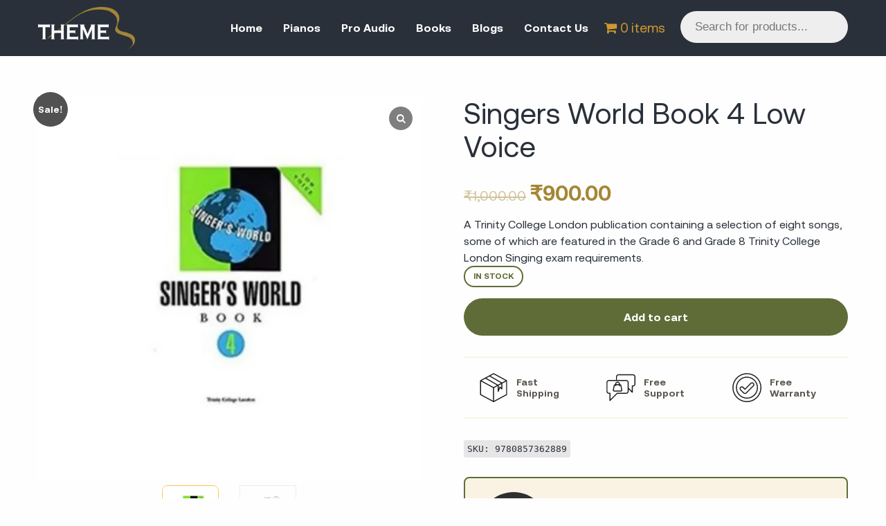

--- FILE ---
content_type: text/html; charset=UTF-8
request_url: https://thememusic.in/product/singers-world-book-4-low-voice/
body_size: 31297
content:
<!doctype html>
<html dir="ltr" lang="en-US"
	prefix="og: https://ogp.me/ns#" >
<head>
	<!-- Google Tag Manager -->
	<script>(function(w,d,s,l,i){w[l]=w[l]||[];w[l].push({'gtm.start':
	new Date().getTime(),event:'gtm.js'});var f=d.getElementsByTagName(s)[0],
	j=d.createElement(s),dl=l!='dataLayer'?'&l='+l:'';j.async=true;j.src=
	'https://www.googletagmanager.com/gtm.js?id='+i+dl;f.parentNode.insertBefore(j,f);
	})(window,document,'script','dataLayer','GTM-TSBXG9Q');</script>
	<!-- End Google Tag Manager -->
	<meta charset="UTF-8">
	<meta name="viewport" content="width=device-width, initial-scale=1">
	<link rel="profile" href="https://gmpg.org/xfn/11">

	<link rel="stylesheet" type="text/css" href="//cdn.jsdelivr.net/npm/slick-carousel@1.8.1/slick/slick.css"/>
	
		<!-- All in One SEO 4.4.2 - aioseo.com -->
		<meta name="description" content="A Trinity College London publication containing a selection of eight songs, some of which are featured in the Grade 6 and Grade 8 Trinity College London Singing exam requirements." />
		<meta name="robots" content="max-image-preview:large" />
		<link rel="canonical" href="https://thememusic.in/product/singers-world-book-4-low-voice/" />
		<meta name="generator" content="All in One SEO (AIOSEO) 4.4.2" />
		<meta property="og:locale" content="en_US" />
		<meta property="og:site_name" content="Theme Music - Music For All" />
		<meta property="og:type" content="article" />
		<meta property="og:title" content="Singers World Book 4 Low Voice - Theme Music" />
		<meta property="og:description" content="A Trinity College London publication containing a selection of eight songs, some of which are featured in the Grade 6 and Grade 8 Trinity College London Singing exam requirements." />
		<meta property="og:url" content="https://thememusic.in/product/singers-world-book-4-low-voice/" />
		<meta property="og:image" content="https://thememusic.in/wp-content/uploads/2023/01/logo-white-v2.png" />
		<meta property="og:image:secure_url" content="https://thememusic.in/wp-content/uploads/2023/01/logo-white-v2.png" />
		<meta property="og:image:width" content="721" />
		<meta property="og:image:height" content="314" />
		<meta property="article:published_time" content="2023-01-20T10:33:00+00:00" />
		<meta property="article:modified_time" content="2023-01-20T10:33:10+00:00" />
		<meta name="twitter:card" content="summary_large_image" />
		<meta name="twitter:title" content="Singers World Book 4 Low Voice - Theme Music" />
		<meta name="twitter:description" content="A Trinity College London publication containing a selection of eight songs, some of which are featured in the Grade 6 and Grade 8 Trinity College London Singing exam requirements." />
		<meta name="twitter:image" content="https://thememusic.in/wp-content/uploads/2023/01/logo-white-v2.png" />
		<script type="application/ld+json" class="aioseo-schema">
			{"@context":"https:\/\/schema.org","@graph":[{"@type":"BreadcrumbList","@id":"https:\/\/thememusic.in\/product\/singers-world-book-4-low-voice\/#breadcrumblist","itemListElement":[{"@type":"ListItem","@id":"https:\/\/thememusic.in\/#listItem","position":1,"item":{"@type":"WebPage","@id":"https:\/\/thememusic.in\/","name":"Home","description":"Experience the beauty of music.Discover the perfect piano, book or pro audio tool to elevate your music to the next level with our high-quality selection and excellent customer service. SHop NOW FIND MORE PianosLorem ipsum dolor sit amet consecteturExplore Pro AudioLorem ipsum dolor sit amet dolor sit amet Explore Music Books\u200bLorem ipsum dolor sit amet","url":"https:\/\/thememusic.in\/"},"nextItem":"https:\/\/thememusic.in\/product\/singers-world-book-4-low-voice\/#listItem"},{"@type":"ListItem","@id":"https:\/\/thememusic.in\/product\/singers-world-book-4-low-voice\/#listItem","position":2,"item":{"@type":"WebPage","@id":"https:\/\/thememusic.in\/product\/singers-world-book-4-low-voice\/","name":"Singers World Book 4 Low Voice","description":"A Trinity College London publication containing a selection of eight songs, some of which are featured in the Grade 6 and Grade 8 Trinity College London Singing exam requirements.","url":"https:\/\/thememusic.in\/product\/singers-world-book-4-low-voice\/"},"previousItem":"https:\/\/thememusic.in\/#listItem"}]},{"@type":"ItemPage","@id":"https:\/\/thememusic.in\/product\/singers-world-book-4-low-voice\/#itempage","url":"https:\/\/thememusic.in\/product\/singers-world-book-4-low-voice\/","name":"Singers World Book 4 Low Voice - Theme Music","description":"A Trinity College London publication containing a selection of eight songs, some of which are featured in the Grade 6 and Grade 8 Trinity College London Singing exam requirements.","inLanguage":"en-US","isPartOf":{"@id":"https:\/\/thememusic.in\/#website"},"breadcrumb":{"@id":"https:\/\/thememusic.in\/product\/singers-world-book-4-low-voice\/#breadcrumblist"},"author":{"@id":"https:\/\/thememusic.in\/author\/sidd\/#author"},"creator":{"@id":"https:\/\/thememusic.in\/author\/sidd\/#author"},"image":{"@type":"ImageObject","url":"https:\/\/i0.wp.com\/thememusic.in\/wp-content\/uploads\/2023\/01\/pic-767-1.jpg?fit=680%2C680&ssl=1","@id":"https:\/\/thememusic.in\/#mainImage","width":680,"height":680},"primaryImageOfPage":{"@id":"https:\/\/thememusic.in\/product\/singers-world-book-4-low-voice\/#mainImage"},"datePublished":"2023-01-20T10:33:00+00:00","dateModified":"2023-01-20T10:33:10+00:00"},{"@type":"Organization","@id":"https:\/\/thememusic.in\/#organization","name":"Theme Music","url":"https:\/\/thememusic.in\/","logo":{"@type":"ImageObject","url":"https:\/\/i0.wp.com\/thememusic.in\/wp-content\/uploads\/2023\/01\/logo-white-v2.png?fit=721%2C314&ssl=1","@id":"https:\/\/thememusic.in\/#organizationLogo","width":721,"height":314},"image":{"@id":"https:\/\/thememusic.in\/#organizationLogo"}},{"@type":"Person","@id":"https:\/\/thememusic.in\/author\/sidd\/#author","url":"https:\/\/thememusic.in\/author\/sidd\/","name":"sidd","image":{"@type":"ImageObject","@id":"https:\/\/thememusic.in\/product\/singers-world-book-4-low-voice\/#authorImage","url":"https:\/\/secure.gravatar.com\/avatar\/a1f8af5ed7f7b8fccd58dff745b85747866d89b062182466ce1d669a1d381a3b?s=96&d=mm&r=g","width":96,"height":96,"caption":"sidd"}},{"@type":"WebSite","@id":"https:\/\/thememusic.in\/#website","url":"https:\/\/thememusic.in\/","name":"Theme Music","description":"Music For All","inLanguage":"en-US","publisher":{"@id":"https:\/\/thememusic.in\/#organization"}}]}
		</script>
		<!-- All in One SEO -->

<script>window._wca = window._wca || [];</script>

	<!-- This site is optimized with the Yoast SEO plugin v20.10 - https://yoast.com/wordpress/plugins/seo/ -->
	<title>Singers World Book 4 Low Voice - Theme Music</title>
	<link rel="canonical" href="https://thememusic.in/product/singers-world-book-4-low-voice/" />
	<meta property="og:locale" content="en_US" />
	<meta property="og:type" content="article" />
	<meta property="og:title" content="Singers World Book 4 Low Voice - Theme Music" />
	<meta property="og:description" content="A Trinity College London publication containing a selection of eight songs, some of which are featured in the Grade 6 and Grade 8 Trinity College London Singing exam requirements." />
	<meta property="og:url" content="https://thememusic.in/product/singers-world-book-4-low-voice/" />
	<meta property="og:site_name" content="Theme Music" />
	<meta property="article:modified_time" content="2023-01-20T10:33:10+00:00" />
	<meta property="og:image" content="https://thememusic.in/wp-content/uploads/2023/01/pic-767-1.jpg" />
	<meta property="og:image:width" content="680" />
	<meta property="og:image:height" content="680" />
	<meta property="og:image:type" content="image/jpeg" />
	<meta name="twitter:card" content="summary_large_image" />
	<meta name="twitter:label1" content="Est. reading time" />
	<meta name="twitter:data1" content="1 minute" />
	<script type="application/ld+json" class="yoast-schema-graph">{"@context":"https://schema.org","@graph":[{"@type":"WebPage","@id":"https://thememusic.in/product/singers-world-book-4-low-voice/","url":"https://thememusic.in/product/singers-world-book-4-low-voice/","name":"Singers World Book 4 Low Voice - Theme Music","isPartOf":{"@id":"https://thememusic.in/#website"},"primaryImageOfPage":{"@id":"https://thememusic.in/product/singers-world-book-4-low-voice/#primaryimage"},"image":{"@id":"https://thememusic.in/product/singers-world-book-4-low-voice/#primaryimage"},"thumbnailUrl":"https://i0.wp.com/thememusic.in/wp-content/uploads/2023/01/pic-767-1.jpg?fit=680%2C680&ssl=1","datePublished":"2023-01-20T10:33:00+00:00","dateModified":"2023-01-20T10:33:10+00:00","breadcrumb":{"@id":"https://thememusic.in/product/singers-world-book-4-low-voice/#breadcrumb"},"inLanguage":"en-US","potentialAction":[{"@type":"ReadAction","target":["https://thememusic.in/product/singers-world-book-4-low-voice/"]}]},{"@type":"ImageObject","inLanguage":"en-US","@id":"https://thememusic.in/product/singers-world-book-4-low-voice/#primaryimage","url":"https://i0.wp.com/thememusic.in/wp-content/uploads/2023/01/pic-767-1.jpg?fit=680%2C680&ssl=1","contentUrl":"https://i0.wp.com/thememusic.in/wp-content/uploads/2023/01/pic-767-1.jpg?fit=680%2C680&ssl=1","width":680,"height":680},{"@type":"BreadcrumbList","@id":"https://thememusic.in/product/singers-world-book-4-low-voice/#breadcrumb","itemListElement":[{"@type":"ListItem","position":1,"name":"Home","item":"https://thememusic.in/"},{"@type":"ListItem","position":2,"name":"Store","item":"https://thememusic.in/store/"},{"@type":"ListItem","position":3,"name":"Singers World Book 4 Low Voice"}]},{"@type":"WebSite","@id":"https://thememusic.in/#website","url":"https://thememusic.in/","name":"Theme Music","description":"Music For All","publisher":{"@id":"https://thememusic.in/#organization"},"potentialAction":[{"@type":"SearchAction","target":{"@type":"EntryPoint","urlTemplate":"https://thememusic.in/?s={search_term_string}"},"query-input":"required name=search_term_string"}],"inLanguage":"en-US"},{"@type":"Organization","@id":"https://thememusic.in/#organization","name":"Theme Music","url":"https://thememusic.in/","logo":{"@type":"ImageObject","inLanguage":"en-US","@id":"https://thememusic.in/#/schema/logo/image/","url":"https://i0.wp.com/thememusic.in/wp-content/uploads/2023/01/logo-white-v2.png?fit=721%2C314&ssl=1","contentUrl":"https://i0.wp.com/thememusic.in/wp-content/uploads/2023/01/logo-white-v2.png?fit=721%2C314&ssl=1","width":721,"height":314,"caption":"Theme Music"},"image":{"@id":"https://thememusic.in/#/schema/logo/image/"}}]}</script>
	<!-- / Yoast SEO plugin. -->


<link rel='dns-prefetch' href='//stats.wp.com' />
<link rel='dns-prefetch' href='//i0.wp.com' />
<link rel='dns-prefetch' href='//c0.wp.com' />
<link rel="alternate" type="application/rss+xml" title="Theme Music &raquo; Feed" href="https://thememusic.in/feed/" />
<link rel="alternate" type="application/rss+xml" title="Theme Music &raquo; Comments Feed" href="https://thememusic.in/comments/feed/" />
<link rel="alternate" title="oEmbed (JSON)" type="application/json+oembed" href="https://thememusic.in/wp-json/oembed/1.0/embed?url=https%3A%2F%2Fthememusic.in%2Fproduct%2Fsingers-world-book-4-low-voice%2F" />
<link rel="alternate" title="oEmbed (XML)" type="text/xml+oembed" href="https://thememusic.in/wp-json/oembed/1.0/embed?url=https%3A%2F%2Fthememusic.in%2Fproduct%2Fsingers-world-book-4-low-voice%2F&#038;format=xml" />
		<!-- This site uses the Google Analytics by MonsterInsights plugin v9.11.1 - Using Analytics tracking - https://www.monsterinsights.com/ -->
							<script src="//www.googletagmanager.com/gtag/js?id=G-G8KFKFSJFN"  data-cfasync="false" data-wpfc-render="false" async></script>
			<script data-cfasync="false" data-wpfc-render="false">
				var mi_version = '9.11.1';
				var mi_track_user = true;
				var mi_no_track_reason = '';
								var MonsterInsightsDefaultLocations = {"page_location":"https:\/\/thememusic.in\/product\/singers-world-book-4-low-voice\/"};
								if ( typeof MonsterInsightsPrivacyGuardFilter === 'function' ) {
					var MonsterInsightsLocations = (typeof MonsterInsightsExcludeQuery === 'object') ? MonsterInsightsPrivacyGuardFilter( MonsterInsightsExcludeQuery ) : MonsterInsightsPrivacyGuardFilter( MonsterInsightsDefaultLocations );
				} else {
					var MonsterInsightsLocations = (typeof MonsterInsightsExcludeQuery === 'object') ? MonsterInsightsExcludeQuery : MonsterInsightsDefaultLocations;
				}

								var disableStrs = [
										'ga-disable-G-G8KFKFSJFN',
									];

				/* Function to detect opted out users */
				function __gtagTrackerIsOptedOut() {
					for (var index = 0; index < disableStrs.length; index++) {
						if (document.cookie.indexOf(disableStrs[index] + '=true') > -1) {
							return true;
						}
					}

					return false;
				}

				/* Disable tracking if the opt-out cookie exists. */
				if (__gtagTrackerIsOptedOut()) {
					for (var index = 0; index < disableStrs.length; index++) {
						window[disableStrs[index]] = true;
					}
				}

				/* Opt-out function */
				function __gtagTrackerOptout() {
					for (var index = 0; index < disableStrs.length; index++) {
						document.cookie = disableStrs[index] + '=true; expires=Thu, 31 Dec 2099 23:59:59 UTC; path=/';
						window[disableStrs[index]] = true;
					}
				}

				if ('undefined' === typeof gaOptout) {
					function gaOptout() {
						__gtagTrackerOptout();
					}
				}
								window.dataLayer = window.dataLayer || [];

				window.MonsterInsightsDualTracker = {
					helpers: {},
					trackers: {},
				};
				if (mi_track_user) {
					function __gtagDataLayer() {
						dataLayer.push(arguments);
					}

					function __gtagTracker(type, name, parameters) {
						if (!parameters) {
							parameters = {};
						}

						if (parameters.send_to) {
							__gtagDataLayer.apply(null, arguments);
							return;
						}

						if (type === 'event') {
														parameters.send_to = monsterinsights_frontend.v4_id;
							var hookName = name;
							if (typeof parameters['event_category'] !== 'undefined') {
								hookName = parameters['event_category'] + ':' + name;
							}

							if (typeof MonsterInsightsDualTracker.trackers[hookName] !== 'undefined') {
								MonsterInsightsDualTracker.trackers[hookName](parameters);
							} else {
								__gtagDataLayer('event', name, parameters);
							}
							
						} else {
							__gtagDataLayer.apply(null, arguments);
						}
					}

					__gtagTracker('js', new Date());
					__gtagTracker('set', {
						'developer_id.dZGIzZG': true,
											});
					if ( MonsterInsightsLocations.page_location ) {
						__gtagTracker('set', MonsterInsightsLocations);
					}
										__gtagTracker('config', 'G-G8KFKFSJFN', {"forceSSL":"true","link_attribution":"true"} );
										window.gtag = __gtagTracker;										(function () {
						/* https://developers.google.com/analytics/devguides/collection/analyticsjs/ */
						/* ga and __gaTracker compatibility shim. */
						var noopfn = function () {
							return null;
						};
						var newtracker = function () {
							return new Tracker();
						};
						var Tracker = function () {
							return null;
						};
						var p = Tracker.prototype;
						p.get = noopfn;
						p.set = noopfn;
						p.send = function () {
							var args = Array.prototype.slice.call(arguments);
							args.unshift('send');
							__gaTracker.apply(null, args);
						};
						var __gaTracker = function () {
							var len = arguments.length;
							if (len === 0) {
								return;
							}
							var f = arguments[len - 1];
							if (typeof f !== 'object' || f === null || typeof f.hitCallback !== 'function') {
								if ('send' === arguments[0]) {
									var hitConverted, hitObject = false, action;
									if ('event' === arguments[1]) {
										if ('undefined' !== typeof arguments[3]) {
											hitObject = {
												'eventAction': arguments[3],
												'eventCategory': arguments[2],
												'eventLabel': arguments[4],
												'value': arguments[5] ? arguments[5] : 1,
											}
										}
									}
									if ('pageview' === arguments[1]) {
										if ('undefined' !== typeof arguments[2]) {
											hitObject = {
												'eventAction': 'page_view',
												'page_path': arguments[2],
											}
										}
									}
									if (typeof arguments[2] === 'object') {
										hitObject = arguments[2];
									}
									if (typeof arguments[5] === 'object') {
										Object.assign(hitObject, arguments[5]);
									}
									if ('undefined' !== typeof arguments[1].hitType) {
										hitObject = arguments[1];
										if ('pageview' === hitObject.hitType) {
											hitObject.eventAction = 'page_view';
										}
									}
									if (hitObject) {
										action = 'timing' === arguments[1].hitType ? 'timing_complete' : hitObject.eventAction;
										hitConverted = mapArgs(hitObject);
										__gtagTracker('event', action, hitConverted);
									}
								}
								return;
							}

							function mapArgs(args) {
								var arg, hit = {};
								var gaMap = {
									'eventCategory': 'event_category',
									'eventAction': 'event_action',
									'eventLabel': 'event_label',
									'eventValue': 'event_value',
									'nonInteraction': 'non_interaction',
									'timingCategory': 'event_category',
									'timingVar': 'name',
									'timingValue': 'value',
									'timingLabel': 'event_label',
									'page': 'page_path',
									'location': 'page_location',
									'title': 'page_title',
									'referrer' : 'page_referrer',
								};
								for (arg in args) {
																		if (!(!args.hasOwnProperty(arg) || !gaMap.hasOwnProperty(arg))) {
										hit[gaMap[arg]] = args[arg];
									} else {
										hit[arg] = args[arg];
									}
								}
								return hit;
							}

							try {
								f.hitCallback();
							} catch (ex) {
							}
						};
						__gaTracker.create = newtracker;
						__gaTracker.getByName = newtracker;
						__gaTracker.getAll = function () {
							return [];
						};
						__gaTracker.remove = noopfn;
						__gaTracker.loaded = true;
						window['__gaTracker'] = __gaTracker;
					})();
									} else {
										console.log("");
					(function () {
						function __gtagTracker() {
							return null;
						}

						window['__gtagTracker'] = __gtagTracker;
						window['gtag'] = __gtagTracker;
					})();
									}
			</script>
							<!-- / Google Analytics by MonsterInsights -->
		<style id='wp-img-auto-sizes-contain-inline-css'>
img:is([sizes=auto i],[sizes^="auto," i]){contain-intrinsic-size:3000px 1500px}
/*# sourceURL=wp-img-auto-sizes-contain-inline-css */
</style>
<style id='wp-emoji-styles-inline-css'>

	img.wp-smiley, img.emoji {
		display: inline !important;
		border: none !important;
		box-shadow: none !important;
		height: 1em !important;
		width: 1em !important;
		margin: 0 0.07em !important;
		vertical-align: -0.1em !important;
		background: none !important;
		padding: 0 !important;
	}
/*# sourceURL=wp-emoji-styles-inline-css */
</style>
<style id='wp-block-library-inline-css'>
:root{--wp-block-synced-color:#7a00df;--wp-block-synced-color--rgb:122,0,223;--wp-bound-block-color:var(--wp-block-synced-color);--wp-editor-canvas-background:#ddd;--wp-admin-theme-color:#007cba;--wp-admin-theme-color--rgb:0,124,186;--wp-admin-theme-color-darker-10:#006ba1;--wp-admin-theme-color-darker-10--rgb:0,107,160.5;--wp-admin-theme-color-darker-20:#005a87;--wp-admin-theme-color-darker-20--rgb:0,90,135;--wp-admin-border-width-focus:2px}@media (min-resolution:192dpi){:root{--wp-admin-border-width-focus:1.5px}}.wp-element-button{cursor:pointer}:root .has-very-light-gray-background-color{background-color:#eee}:root .has-very-dark-gray-background-color{background-color:#313131}:root .has-very-light-gray-color{color:#eee}:root .has-very-dark-gray-color{color:#313131}:root .has-vivid-green-cyan-to-vivid-cyan-blue-gradient-background{background:linear-gradient(135deg,#00d084,#0693e3)}:root .has-purple-crush-gradient-background{background:linear-gradient(135deg,#34e2e4,#4721fb 50%,#ab1dfe)}:root .has-hazy-dawn-gradient-background{background:linear-gradient(135deg,#faaca8,#dad0ec)}:root .has-subdued-olive-gradient-background{background:linear-gradient(135deg,#fafae1,#67a671)}:root .has-atomic-cream-gradient-background{background:linear-gradient(135deg,#fdd79a,#004a59)}:root .has-nightshade-gradient-background{background:linear-gradient(135deg,#330968,#31cdcf)}:root .has-midnight-gradient-background{background:linear-gradient(135deg,#020381,#2874fc)}:root{--wp--preset--font-size--normal:16px;--wp--preset--font-size--huge:42px}.has-regular-font-size{font-size:1em}.has-larger-font-size{font-size:2.625em}.has-normal-font-size{font-size:var(--wp--preset--font-size--normal)}.has-huge-font-size{font-size:var(--wp--preset--font-size--huge)}.has-text-align-center{text-align:center}.has-text-align-left{text-align:left}.has-text-align-right{text-align:right}.has-fit-text{white-space:nowrap!important}#end-resizable-editor-section{display:none}.aligncenter{clear:both}.items-justified-left{justify-content:flex-start}.items-justified-center{justify-content:center}.items-justified-right{justify-content:flex-end}.items-justified-space-between{justify-content:space-between}.screen-reader-text{border:0;clip-path:inset(50%);height:1px;margin:-1px;overflow:hidden;padding:0;position:absolute;width:1px;word-wrap:normal!important}.screen-reader-text:focus{background-color:#ddd;clip-path:none;color:#444;display:block;font-size:1em;height:auto;left:5px;line-height:normal;padding:15px 23px 14px;text-decoration:none;top:5px;width:auto;z-index:100000}html :where(.has-border-color){border-style:solid}html :where([style*=border-top-color]){border-top-style:solid}html :where([style*=border-right-color]){border-right-style:solid}html :where([style*=border-bottom-color]){border-bottom-style:solid}html :where([style*=border-left-color]){border-left-style:solid}html :where([style*=border-width]){border-style:solid}html :where([style*=border-top-width]){border-top-style:solid}html :where([style*=border-right-width]){border-right-style:solid}html :where([style*=border-bottom-width]){border-bottom-style:solid}html :where([style*=border-left-width]){border-left-style:solid}html :where(img[class*=wp-image-]){height:auto;max-width:100%}:where(figure){margin:0 0 1em}html :where(.is-position-sticky){--wp-admin--admin-bar--position-offset:var(--wp-admin--admin-bar--height,0px)}@media screen and (max-width:600px){html :where(.is-position-sticky){--wp-admin--admin-bar--position-offset:0px}}
.has-text-align-justify{text-align:justify;}

/*# sourceURL=wp-block-library-inline-css */
</style><style id='global-styles-inline-css'>
:root{--wp--preset--aspect-ratio--square: 1;--wp--preset--aspect-ratio--4-3: 4/3;--wp--preset--aspect-ratio--3-4: 3/4;--wp--preset--aspect-ratio--3-2: 3/2;--wp--preset--aspect-ratio--2-3: 2/3;--wp--preset--aspect-ratio--16-9: 16/9;--wp--preset--aspect-ratio--9-16: 9/16;--wp--preset--color--black: #000000;--wp--preset--color--cyan-bluish-gray: #abb8c3;--wp--preset--color--white: #ffffff;--wp--preset--color--pale-pink: #f78da7;--wp--preset--color--vivid-red: #cf2e2e;--wp--preset--color--luminous-vivid-orange: #ff6900;--wp--preset--color--luminous-vivid-amber: #fcb900;--wp--preset--color--light-green-cyan: #7bdcb5;--wp--preset--color--vivid-green-cyan: #00d084;--wp--preset--color--pale-cyan-blue: #8ed1fc;--wp--preset--color--vivid-cyan-blue: #0693e3;--wp--preset--color--vivid-purple: #9b51e0;--wp--preset--gradient--vivid-cyan-blue-to-vivid-purple: linear-gradient(135deg,rgb(6,147,227) 0%,rgb(155,81,224) 100%);--wp--preset--gradient--light-green-cyan-to-vivid-green-cyan: linear-gradient(135deg,rgb(122,220,180) 0%,rgb(0,208,130) 100%);--wp--preset--gradient--luminous-vivid-amber-to-luminous-vivid-orange: linear-gradient(135deg,rgb(252,185,0) 0%,rgb(255,105,0) 100%);--wp--preset--gradient--luminous-vivid-orange-to-vivid-red: linear-gradient(135deg,rgb(255,105,0) 0%,rgb(207,46,46) 100%);--wp--preset--gradient--very-light-gray-to-cyan-bluish-gray: linear-gradient(135deg,rgb(238,238,238) 0%,rgb(169,184,195) 100%);--wp--preset--gradient--cool-to-warm-spectrum: linear-gradient(135deg,rgb(74,234,220) 0%,rgb(151,120,209) 20%,rgb(207,42,186) 40%,rgb(238,44,130) 60%,rgb(251,105,98) 80%,rgb(254,248,76) 100%);--wp--preset--gradient--blush-light-purple: linear-gradient(135deg,rgb(255,206,236) 0%,rgb(152,150,240) 100%);--wp--preset--gradient--blush-bordeaux: linear-gradient(135deg,rgb(254,205,165) 0%,rgb(254,45,45) 50%,rgb(107,0,62) 100%);--wp--preset--gradient--luminous-dusk: linear-gradient(135deg,rgb(255,203,112) 0%,rgb(199,81,192) 50%,rgb(65,88,208) 100%);--wp--preset--gradient--pale-ocean: linear-gradient(135deg,rgb(255,245,203) 0%,rgb(182,227,212) 50%,rgb(51,167,181) 100%);--wp--preset--gradient--electric-grass: linear-gradient(135deg,rgb(202,248,128) 0%,rgb(113,206,126) 100%);--wp--preset--gradient--midnight: linear-gradient(135deg,rgb(2,3,129) 0%,rgb(40,116,252) 100%);--wp--preset--font-size--small: 13px;--wp--preset--font-size--medium: 20px;--wp--preset--font-size--large: 36px;--wp--preset--font-size--x-large: 42px;--wp--preset--spacing--20: 0.44rem;--wp--preset--spacing--30: 0.67rem;--wp--preset--spacing--40: 1rem;--wp--preset--spacing--50: 1.5rem;--wp--preset--spacing--60: 2.25rem;--wp--preset--spacing--70: 3.38rem;--wp--preset--spacing--80: 5.06rem;--wp--preset--shadow--natural: 6px 6px 9px rgba(0, 0, 0, 0.2);--wp--preset--shadow--deep: 12px 12px 50px rgba(0, 0, 0, 0.4);--wp--preset--shadow--sharp: 6px 6px 0px rgba(0, 0, 0, 0.2);--wp--preset--shadow--outlined: 6px 6px 0px -3px rgb(255, 255, 255), 6px 6px rgb(0, 0, 0);--wp--preset--shadow--crisp: 6px 6px 0px rgb(0, 0, 0);}:where(.is-layout-flex){gap: 0.5em;}:where(.is-layout-grid){gap: 0.5em;}body .is-layout-flex{display: flex;}.is-layout-flex{flex-wrap: wrap;align-items: center;}.is-layout-flex > :is(*, div){margin: 0;}body .is-layout-grid{display: grid;}.is-layout-grid > :is(*, div){margin: 0;}:where(.wp-block-columns.is-layout-flex){gap: 2em;}:where(.wp-block-columns.is-layout-grid){gap: 2em;}:where(.wp-block-post-template.is-layout-flex){gap: 1.25em;}:where(.wp-block-post-template.is-layout-grid){gap: 1.25em;}.has-black-color{color: var(--wp--preset--color--black) !important;}.has-cyan-bluish-gray-color{color: var(--wp--preset--color--cyan-bluish-gray) !important;}.has-white-color{color: var(--wp--preset--color--white) !important;}.has-pale-pink-color{color: var(--wp--preset--color--pale-pink) !important;}.has-vivid-red-color{color: var(--wp--preset--color--vivid-red) !important;}.has-luminous-vivid-orange-color{color: var(--wp--preset--color--luminous-vivid-orange) !important;}.has-luminous-vivid-amber-color{color: var(--wp--preset--color--luminous-vivid-amber) !important;}.has-light-green-cyan-color{color: var(--wp--preset--color--light-green-cyan) !important;}.has-vivid-green-cyan-color{color: var(--wp--preset--color--vivid-green-cyan) !important;}.has-pale-cyan-blue-color{color: var(--wp--preset--color--pale-cyan-blue) !important;}.has-vivid-cyan-blue-color{color: var(--wp--preset--color--vivid-cyan-blue) !important;}.has-vivid-purple-color{color: var(--wp--preset--color--vivid-purple) !important;}.has-black-background-color{background-color: var(--wp--preset--color--black) !important;}.has-cyan-bluish-gray-background-color{background-color: var(--wp--preset--color--cyan-bluish-gray) !important;}.has-white-background-color{background-color: var(--wp--preset--color--white) !important;}.has-pale-pink-background-color{background-color: var(--wp--preset--color--pale-pink) !important;}.has-vivid-red-background-color{background-color: var(--wp--preset--color--vivid-red) !important;}.has-luminous-vivid-orange-background-color{background-color: var(--wp--preset--color--luminous-vivid-orange) !important;}.has-luminous-vivid-amber-background-color{background-color: var(--wp--preset--color--luminous-vivid-amber) !important;}.has-light-green-cyan-background-color{background-color: var(--wp--preset--color--light-green-cyan) !important;}.has-vivid-green-cyan-background-color{background-color: var(--wp--preset--color--vivid-green-cyan) !important;}.has-pale-cyan-blue-background-color{background-color: var(--wp--preset--color--pale-cyan-blue) !important;}.has-vivid-cyan-blue-background-color{background-color: var(--wp--preset--color--vivid-cyan-blue) !important;}.has-vivid-purple-background-color{background-color: var(--wp--preset--color--vivid-purple) !important;}.has-black-border-color{border-color: var(--wp--preset--color--black) !important;}.has-cyan-bluish-gray-border-color{border-color: var(--wp--preset--color--cyan-bluish-gray) !important;}.has-white-border-color{border-color: var(--wp--preset--color--white) !important;}.has-pale-pink-border-color{border-color: var(--wp--preset--color--pale-pink) !important;}.has-vivid-red-border-color{border-color: var(--wp--preset--color--vivid-red) !important;}.has-luminous-vivid-orange-border-color{border-color: var(--wp--preset--color--luminous-vivid-orange) !important;}.has-luminous-vivid-amber-border-color{border-color: var(--wp--preset--color--luminous-vivid-amber) !important;}.has-light-green-cyan-border-color{border-color: var(--wp--preset--color--light-green-cyan) !important;}.has-vivid-green-cyan-border-color{border-color: var(--wp--preset--color--vivid-green-cyan) !important;}.has-pale-cyan-blue-border-color{border-color: var(--wp--preset--color--pale-cyan-blue) !important;}.has-vivid-cyan-blue-border-color{border-color: var(--wp--preset--color--vivid-cyan-blue) !important;}.has-vivid-purple-border-color{border-color: var(--wp--preset--color--vivid-purple) !important;}.has-vivid-cyan-blue-to-vivid-purple-gradient-background{background: var(--wp--preset--gradient--vivid-cyan-blue-to-vivid-purple) !important;}.has-light-green-cyan-to-vivid-green-cyan-gradient-background{background: var(--wp--preset--gradient--light-green-cyan-to-vivid-green-cyan) !important;}.has-luminous-vivid-amber-to-luminous-vivid-orange-gradient-background{background: var(--wp--preset--gradient--luminous-vivid-amber-to-luminous-vivid-orange) !important;}.has-luminous-vivid-orange-to-vivid-red-gradient-background{background: var(--wp--preset--gradient--luminous-vivid-orange-to-vivid-red) !important;}.has-very-light-gray-to-cyan-bluish-gray-gradient-background{background: var(--wp--preset--gradient--very-light-gray-to-cyan-bluish-gray) !important;}.has-cool-to-warm-spectrum-gradient-background{background: var(--wp--preset--gradient--cool-to-warm-spectrum) !important;}.has-blush-light-purple-gradient-background{background: var(--wp--preset--gradient--blush-light-purple) !important;}.has-blush-bordeaux-gradient-background{background: var(--wp--preset--gradient--blush-bordeaux) !important;}.has-luminous-dusk-gradient-background{background: var(--wp--preset--gradient--luminous-dusk) !important;}.has-pale-ocean-gradient-background{background: var(--wp--preset--gradient--pale-ocean) !important;}.has-electric-grass-gradient-background{background: var(--wp--preset--gradient--electric-grass) !important;}.has-midnight-gradient-background{background: var(--wp--preset--gradient--midnight) !important;}.has-small-font-size{font-size: var(--wp--preset--font-size--small) !important;}.has-medium-font-size{font-size: var(--wp--preset--font-size--medium) !important;}.has-large-font-size{font-size: var(--wp--preset--font-size--large) !important;}.has-x-large-font-size{font-size: var(--wp--preset--font-size--x-large) !important;}
/*# sourceURL=global-styles-inline-css */
</style>

<style id='classic-theme-styles-inline-css'>
/*! This file is auto-generated */
.wp-block-button__link{color:#fff;background-color:#32373c;border-radius:9999px;box-shadow:none;text-decoration:none;padding:calc(.667em + 2px) calc(1.333em + 2px);font-size:1.125em}.wp-block-file__button{background:#32373c;color:#fff;text-decoration:none}
/*# sourceURL=/wp-includes/css/classic-themes.min.css */
</style>
<link rel='stylesheet' id='wcgs_custom-style-css' href='https://thememusic.in/wp-content/plugins/gallery-slider-for-woocommerce/public/css/dynamic.css?ver=all' media='all' />
<style id='wcgs_custom-style-inline-css'>
#wpgs-gallery.woocommerce-product-gallery .gallery-navigation-carousel {
			-ms-flex-order: 2 !important;
			order: 2 !important;
		}
		#wpgs-gallery .wcgs-carousel .slick-arrow {
			font-size: 16px;
		}
		#wpgs-gallery .sp_wgs-icon-left-open.slick-arrow:before, #wpgs-gallery .sp_wgs-icon-right-open.slick-arrow:before {
			font-size: 16px;
			color: #fff;
			line-height: unset;
		
		}
		#wpgs-gallery .sp_wgs-icon-left-open.slick-arrow, #wpgs-gallery .sp_wgs-icon-right-open.slick-arrow{
			background-color: rgba(0,0,0,0.2);
		}
		#wpgs-gallery .sp_wgs-icon-left-open.slick-arrow:hover, #wpgs-gallery .sp_wgs-icon-right-open.slick-arrow:hover {
			background-color: rgba(0,0,0,0.5);
		}
		#wpgs-gallery .sp_wgs-icon-left-open.slick-arrow:hover::before, #wpgs-gallery .sp_wgs-icon-right-open.slick-arrow:hover::before{
            color: #fff;
		}
		#wpgs-gallery .slick-arrow-next.slick-arrow::before {
			content: "\f105";
		}
		#wpgs-gallery .slick-dots li button {
			background-color: rgba(115, 119, 121, 0.5);
		}
		#wpgs-gallery .slick-dots li.slick-active button {
			background-color: rgba(115, 119, 121, 0.8);
		}
		#wpgs-gallery .wcgs-lightbox a {
			color: #fff;
			background-color: rgba(0, 0, 0, 0.5);
			font-size: px;
		}
		#wpgs-gallery .wcgs-lightbox a:hover {
			color: #fff;
			background-color: rgba(0, 0, 0, 0.8);
		}
		#wpgs-gallery .sp_wgs_thumb_nav.slick-arrow {
			background-color: rgba(0, 0, 0, 0.5);
		}
		#wpgs-gallery .sp_wgs_thumb_nav.slick-arrow:before{
			font-size: 12px;
			color: #fff;
		}
		#wpgs-gallery .sp_wgs_thumb_nav.slick-arrow:hover {
			background-color: rgba(0, 0, 0, 0.8);
		}
		#wpgs-gallery .sp_wgs_thumb_nav.slick-arrow:hover::before{
			color: #fff;
		}
		#wpgs-gallery .gallery-navigation-carousel {
			margin-top: 6px;
		}
		#wpgs-gallery .gallery-navigation-carousel .slick-slide {
			margin: 0 3px;
		}
		#wpgs-gallery .gallery-navigation-carousel .slick-list {
			margin-left: -3px;
		}
		#wpgs-gallery[dir="rtl"] .gallery-navigation-carousel .slick-list {
			margin-left: auto;
			margin-right: -3px;
		}
		#wpgs-gallery .gallery-navigation-carousel.vertical .slick-slide {
			margin: 3px 0;
		}
		#wpgs-gallery .gallery-navigation-carousel.vertical .slick-list {
			margin: 0 0 -3px;
		}
		#wpgs-gallery .slick-slide.wcgs-thumb.slick-current.wcgs-thumb img {
			border-color: #5EABC1;
		}
		#wpgs-gallery .slick-slide.wcgs-thumb.slick-current.wcgs-thumb:hover img {
			border-color: #5EABC1;
		}
		#wpgs-gallery .slick-slide.wcgs-thumb:hover img {
			border-color: #5EABC1;
		}
		#wpgs-gallery .slick-slide.wcgs-thumb img {
			border: 1px solid #dddddd;
		}
		#wpgs-gallery {
			margin-bottom: 30px;
		}
		#wpgs-gallery .gallery-navigation-carousel.vertical .wcgs-thumb {
			padding: 0 3px;
		}
		.fancybox-caption__body {
			color: #ffffff;
			font-size: 14px;
		}
		.fancybox-bg {
			background: #1e1e1e !important;
		}
/*# sourceURL=wcgs_custom-style-inline-css */
</style>
<link rel='stylesheet' id='wpmenucart-icons-css' href='https://thememusic.in/wp-content/plugins/woocommerce-menu-bar-cart/assets/css/wpmenucart-icons.min.css?ver=2.14.0' media='all' />
<style id='wpmenucart-icons-inline-css'>
@font-face{font-family:WPMenuCart;src:url(https://thememusic.in/wp-content/plugins/woocommerce-menu-bar-cart/assets/fonts/WPMenuCart.eot);src:url(https://thememusic.in/wp-content/plugins/woocommerce-menu-bar-cart/assets/fonts/WPMenuCart.eot?#iefix) format('embedded-opentype'),url(https://thememusic.in/wp-content/plugins/woocommerce-menu-bar-cart/assets/fonts/WPMenuCart.woff2) format('woff2'),url(https://thememusic.in/wp-content/plugins/woocommerce-menu-bar-cart/assets/fonts/WPMenuCart.woff) format('woff'),url(https://thememusic.in/wp-content/plugins/woocommerce-menu-bar-cart/assets/fonts/WPMenuCart.ttf) format('truetype'),url(https://thememusic.in/wp-content/plugins/woocommerce-menu-bar-cart/assets/fonts/WPMenuCart.svg#WPMenuCart) format('svg');font-weight:400;font-style:normal;font-display:swap}
/*# sourceURL=wpmenucart-icons-inline-css */
</style>
<link rel='stylesheet' id='wpmenucart-css' href='https://thememusic.in/wp-content/plugins/woocommerce-menu-bar-cart/assets/css/wpmenucart-main.min.css?ver=2.14.0' media='all' />
<link rel='stylesheet' id='woocommerce-layout-css' href='https://c0.wp.com/p/woocommerce/7.8.1/assets/css/woocommerce-layout.css' media='all' />
<style id='woocommerce-layout-inline-css'>

	.infinite-scroll .woocommerce-pagination {
		display: none;
	}
/*# sourceURL=woocommerce-layout-inline-css */
</style>
<link rel='stylesheet' id='woocommerce-smallscreen-css' href='https://c0.wp.com/p/woocommerce/7.8.1/assets/css/woocommerce-smallscreen.css' media='only screen and (max-width: 768px)' />
<link rel='stylesheet' id='woocommerce-general-css' href='https://c0.wp.com/p/woocommerce/7.8.1/assets/css/woocommerce.css' media='all' />
<style id='woocommerce-inline-inline-css'>
.woocommerce form .form-row .required { visibility: visible; }
/*# sourceURL=woocommerce-inline-inline-css */
</style>
<link rel='stylesheet' id='woo-variation-swatches-css' href='https://thememusic.in/wp-content/plugins/woo-variation-swatches/assets/css/frontend.min.css?ver=1688200088' media='all' />
<style id='woo-variation-swatches-inline-css'>
:root {
--wvs-tick:url("data:image/svg+xml;utf8,%3Csvg filter='drop-shadow(0px 0px 2px rgb(0 0 0 / .8))' xmlns='http://www.w3.org/2000/svg'  viewBox='0 0 30 30'%3E%3Cpath fill='none' stroke='%23ffffff' stroke-linecap='round' stroke-linejoin='round' stroke-width='4' d='M4 16L11 23 27 7'/%3E%3C/svg%3E");

--wvs-cross:url("data:image/svg+xml;utf8,%3Csvg filter='drop-shadow(0px 0px 5px rgb(255 255 255 / .6))' xmlns='http://www.w3.org/2000/svg' width='72px' height='72px' viewBox='0 0 24 24'%3E%3Cpath fill='none' stroke='%23ff0000' stroke-linecap='round' stroke-width='0.6' d='M5 5L19 19M19 5L5 19'/%3E%3C/svg%3E");
--wvs-single-product-item-width:30px;
--wvs-single-product-item-height:30px;
--wvs-single-product-item-font-size:16px}
/*# sourceURL=woo-variation-swatches-inline-css */
</style>
<link rel='stylesheet' id='dgwt-wcas-style-css' href='https://thememusic.in/wp-content/plugins/ajax-search-for-woocommerce/assets/css/style.min.css?ver=1.24.0' media='all' />
<link rel='stylesheet' id='thememusic-style-css' href='https://thememusic.in/wp-content/themes/thememusic/style.css?ver=2.5.0' media='all' />
<link rel='stylesheet' id='sp_wcgs-fontello-fontende-icons-css' href='https://thememusic.in/wp-content/plugins/gallery-slider-for-woocommerce/public/css/fontello.min.css?ver=1.1.16' media='all' />
<link rel='stylesheet' id='wcgs-slick-css-css' href='https://thememusic.in/wp-content/plugins/gallery-slider-for-woocommerce/public/css/slick.min.css?ver=1.1.16' media='all' />
<link rel='stylesheet' id='wcgs-fancybox-css' href='https://thememusic.in/wp-content/plugins/gallery-slider-for-woocommerce/public/css/jquery.fancybox.min.css?ver=1.1.16' media='all' />
<link rel='stylesheet' id='woo-gallery-slider-css' href='https://thememusic.in/wp-content/plugins/gallery-slider-for-woocommerce/public/css/woo-gallery-slider-public.css?ver=1.1.16' media='all' />
<link rel='stylesheet' id='jetpack_css-css' href='https://c0.wp.com/p/jetpack/12.6.3/css/jetpack.css' media='all' />
<script src="https://thememusic.in/wp-content/plugins/google-analytics-for-wordpress/assets/js/frontend-gtag.min.js?ver=9.11.1" id="monsterinsights-frontend-script-js" async data-wp-strategy="async"></script>
<script data-cfasync="false" data-wpfc-render="false" id='monsterinsights-frontend-script-js-extra'>var monsterinsights_frontend = {"js_events_tracking":"true","download_extensions":"doc,pdf,ppt,zip,xls,docx,pptx,xlsx","inbound_paths":"[{\"path\":\"\\\/go\\\/\",\"label\":\"affiliate\"},{\"path\":\"\\\/recommend\\\/\",\"label\":\"affiliate\"}]","home_url":"https:\/\/thememusic.in","hash_tracking":"false","v4_id":"G-G8KFKFSJFN"};</script>
<script src="https://c0.wp.com/c/6.9/wp-includes/js/jquery/jquery.min.js" id="jquery-core-js"></script>
<script src="https://c0.wp.com/c/6.9/wp-includes/js/jquery/jquery-migrate.min.js" id="jquery-migrate-js"></script>
<script defer src="https://stats.wp.com/s-202604.js" id="woocommerce-analytics-js"></script>
<link rel="https://api.w.org/" href="https://thememusic.in/wp-json/" /><link rel="alternate" title="JSON" type="application/json" href="https://thememusic.in/wp-json/wp/v2/product/2122" /><link rel="EditURI" type="application/rsd+xml" title="RSD" href="https://thememusic.in/xmlrpc.php?rsd" />
<meta name="generator" content="WordPress 6.9" />
<meta name="generator" content="WooCommerce 7.8.1" />
<link rel='shortlink' href='https://thememusic.in/?p=2122' />
	<style>img#wpstats{display:none}</style>
				<style>
			.dgwt-wcas-ico-magnifier,.dgwt-wcas-ico-magnifier-handler{max-width:20px}.dgwt-wcas-search-wrapp{max-width:600px}		</style>
			<noscript><style>.woocommerce-product-gallery{ opacity: 1 !important; }</style></noscript>
	<style>.recentcomments a{display:inline !important;padding:0 !important;margin:0 !important;}</style><link rel="icon" href="https://i0.wp.com/thememusic.in/wp-content/uploads/2023/01/logo-white-v2.png?fit=32%2C14&#038;ssl=1" sizes="32x32" />
<link rel="icon" href="https://i0.wp.com/thememusic.in/wp-content/uploads/2023/01/logo-white-v2.png?fit=192%2C84&#038;ssl=1" sizes="192x192" />
<link rel="apple-touch-icon" href="https://i0.wp.com/thememusic.in/wp-content/uploads/2023/01/logo-white-v2.png?fit=180%2C78&#038;ssl=1" />
<meta name="msapplication-TileImage" content="https://i0.wp.com/thememusic.in/wp-content/uploads/2023/01/logo-white-v2.png?fit=270%2C118&#038;ssl=1" />
		<style id="wp-custom-css">
			aside#secondary{
	display: none;
}
span.cat-links{
	display: none;
}
div.nav-previous{
	display: none;
}
.entry-meta{
	display: none;
}

h1.entry-title{
	font-size: 20px;
	color: black;
	padding-left:20%;
	padding-right:20%;
}
.blog-para{
	padding-right: 10%;
	padding-left: 10%;
}
.blog-header{
	font-size: 30px;
}
.blog-num-list{
	padding-right: 10%;
	padding-left: 10%;
}
.blog-num-block{
	padding-right: 10%;
	padding-left: 10%;
}
.blog-header-inner{
	padding-right: 10%;
	padding-left: 10%;
}
.blog-num-list2{
	padding-right: 10%;
	padding-left: 10%;
}
img.attachment-post-thumbnail.size-post-thumbnail.wp-post-image{
	width: 100% !important;
	max-width: 100% !important;
	
}
		</style>
		</head>

<body class="wp-singular product-template-default single single-product postid-2122 wp-custom-logo wp-theme-thememusic theme-thememusic woocommerce woocommerce-page woocommerce-no-js woo-variation-swatches wvs-behavior-blur wvs-theme-thememusic wvs-show-label wvs-tooltip wcgs-gallery-slider">

	<!-- Google Tag Manager (noscript) -->
	<noscript><iframe src="https://www.googletagmanager.com/ns.html?id=GTM-TSBXG9Q"
	height="0" width="0" style="display:none;visibility:hidden"></iframe></noscript>
	<!-- End Google Tag Manager (noscript) -->

<div id="top-navigation-bar" class="">
	<div class="title-bar">
		<div class="grid-container grid-wrap">
			<a href="https://thememusic.in" class="logo-wrap">
					<img src="https://thememusic.in/wp-content/themes/thememusic/img/thememusic-logo.png" alt="">
			</a>

			<div class="mobile-menu">
				<div class="hamburger-menu"></div>
			</div>

			<div class="title-bar-right top-main-navigation-wrap">
				<ul id="primary-menu" class="menu align-right top-main-navigation"><li id="menu-item-5769" class="menu-item menu-item-type-post_type menu-item-object-page menu-item-home menu-item-5769"><a href="https://thememusic.in/">Home</a></li>
<li id="menu-item-7209" class="menu-item menu-item-type-taxonomy menu-item-object-product_cat menu-item-7209"><a href="https://thememusic.in/product-category/pianos/">Pianos</a></li>
<li id="menu-item-5786" class="menu-item menu-item-type-post_type menu-item-object-page menu-item-5786"><a href="https://thememusic.in/pro-audio/">Pro Audio</a></li>
<li id="menu-item-7704" class="menu-item menu-item-type-post_type menu-item-object-page menu-item-has-children menu-item-7704"><a href="https://thememusic.in/books/">Books</a>
<ul class="sub-menu">
	<li id="menu-item-6353" class="menu-item menu-item-type-taxonomy menu-item-object-product_cat current-product-ancestor current-menu-parent current-product-parent menu-item-6353"><a href="https://thememusic.in/product-category/books/examinations/">Examinations</a></li>
	<li id="menu-item-6352" class="menu-item menu-item-type-taxonomy menu-item-object-product_cat menu-item-6352"><a href="https://thememusic.in/product-category/books/repertoire/">Repertoire</a></li>
	<li id="menu-item-6354" class="menu-item menu-item-type-taxonomy menu-item-object-product_cat menu-item-6354"><a href="https://thememusic.in/product-category/books/method/">Method</a></li>
	<li id="menu-item-6355" class="menu-item menu-item-type-taxonomy menu-item-object-product_cat menu-item-6355"><a href="https://thememusic.in/product-category/books/supplementary/">Supplementary</a></li>
	<li id="menu-item-6356" class="menu-item menu-item-type-taxonomy menu-item-object-product_cat menu-item-6356"><a href="https://thememusic.in/product-category/books/theory/">Theory</a></li>
</ul>
</li>
<li id="menu-item-52369" class="menu-item menu-item-type-custom menu-item-object-custom menu-item-52369"><a href="https://thememusic.in/blog/">Blogs</a></li>
<li id="menu-item-5770" class="menu-item menu-item-type-post_type menu-item-object-page menu-item-5770"><a href="https://thememusic.in/contact-us/">Contact Us</a></li>
<li class="menu-item wpmenucartli wpmenucart-display-standard menu-item" id="wpmenucartli"><a class="wpmenucart-contents empty-wpmenucart-visible" href="https://thememusic.in/store/" title="Start shopping"><i class="wpmenucart-icon-shopping-cart-0" role="img" aria-label="Cart"></i><span class="cartcontents">0 items</span></a></li></ul>
				<div class="top-menu-serach-wrap">
					<div  class="dgwt-wcas-search-wrapp dgwt-wcas-has-submit woocommerce dgwt-wcas-style-pirx js-dgwt-wcas-layout-classic dgwt-wcas-layout-classic js-dgwt-wcas-mobile-overlay-enabled">
		<form class="dgwt-wcas-search-form" role="search" action="https://thememusic.in/" method="get">
		<div class="dgwt-wcas-sf-wrapp">
						<label class="screen-reader-text"
			       for="dgwt-wcas-search-input-1">Products search</label>

			<input id="dgwt-wcas-search-input-1"
			       type="search"
			       class="dgwt-wcas-search-input"
			       name="s"
			       value=""
				   placeholder="Search for products..."
			       autocomplete="off"
				   			/>
			<div class="dgwt-wcas-preloader"></div>

			<div class="dgwt-wcas-voice-search"></div>

							<button type="submit"
				        aria-label="Search"
				        class="dgwt-wcas-search-submit">				<svg class="dgwt-wcas-ico-magnifier" xmlns="http://www.w3.org/2000/svg" width="18" height="18" viewBox="0 0 18 18">
					<path  d=" M 16.722523,17.901412 C 16.572585,17.825208 15.36088,16.670476 14.029846,15.33534 L 11.609782,12.907819 11.01926,13.29667 C 8.7613237,14.783493 5.6172703,14.768302 3.332423,13.259528 -0.07366363,11.010358 -1.0146502,6.5989684 1.1898146,3.2148776
						  1.5505179,2.6611594 2.4056498,1.7447266 2.9644271,1.3130497 3.4423015,0.94387379 4.3921825,0.48568469 5.1732652,0.2475835 5.886299,0.03022609 6.1341883,0 7.2037391,0 8.2732897,0 8.521179,0.03022609 9.234213,0.2475835 c 0.781083,0.23810119 1.730962,0.69629029 2.208837,1.0654662
						  0.532501,0.4113763 1.39922,1.3400096 1.760153,1.8858877 1.520655,2.2998531 1.599025,5.3023778 0.199549,7.6451086 -0.208076,0.348322 -0.393306,0.668209 -0.411622,0.710863 -0.01831,0.04265 1.065556,1.18264 2.408603,2.533307 1.343046,1.350666 2.486621,2.574792 2.541278,2.720279 0.282475,0.7519
						  -0.503089,1.456506 -1.218488,1.092917 z M 8.4027892,12.475062 C 9.434946,12.25579 10.131043,11.855461 10.99416,10.984753 11.554519,10.419467 11.842507,10.042366 12.062078,9.5863882 12.794223,8.0659672 12.793657,6.2652398 12.060578,4.756293 11.680383,3.9737304 10.453587,2.7178427
						  9.730569,2.3710306 8.6921295,1.8729196 8.3992147,1.807606 7.2037567,1.807606 6.0082984,1.807606 5.7153841,1.87292 4.6769446,2.3710306 3.9539263,2.7178427 2.7271301,3.9737304 2.3469352,4.756293 1.6138384,6.2652398 1.6132726,8.0659672 2.3454252,9.5863882 c 0.4167354,0.8654208 1.5978784,2.0575608
						  2.4443766,2.4671358 1.0971012,0.530827 2.3890403,0.681561 3.6130134,0.421538 z
					"/>
				</svg>
				</button>
			
			<input type="hidden" name="post_type" value="product"/>
			<input type="hidden" name="dgwt_wcas" value="1"/>

			
					</div>
	</form>
</div>
				</div>


			</div>
		</div>
	</div>
</div>

<div class="single-product-page-wrap">
	<div class="grid-container">
		<div class="grid-x grid-padding-x">
			<div class="medium-12 cell">

	<div id="primary" class="content-area"><main id="main" class="site-main" role="main"><nav class="woocommerce-breadcrumb"><a href="https://thememusic.in">Home</a>&nbsp;&#47;&nbsp;<a href="https://thememusic.in/product-category/books/">Books</a>&nbsp;&#47;&nbsp;<a href="https://thememusic.in/product-category/books/examinations/">Examinations</a>&nbsp;&#47;&nbsp;Singers World Book 4 Low Voice</nav>
					
			<div class="woocommerce-notices-wrapper"></div><div id="product-2122" class="product type-product post-2122 status-publish first instock product_cat-examinations has-post-thumbnail sale sold-individually shipping-taxable purchasable product-type-simple">

	
	<span class="onsale">Sale!</span>
	<div id="wpgs-gallery"  class="woocommerce-product-gallery horizontal" style='min-width: 50%;' data-id="2122">
	<div class="gallery-navigation-carousel horizontal always">
					<div class="wcgs-thumb">
				<img alt="" data-cap="" src="https://i0.wp.com/thememusic.in/wp-content/uploads/2023/01/pic-767-1.jpg?resize=150%2C150&#038;ssl=1" data-image="https://thememusic.in/wp-content/uploads/2023/01/pic-767-1.jpg" width="150" height="150" />
			</div>
							<div class="wcgs-thumb">
				<img alt="" data-cap="" src="https://i0.wp.com/thememusic.in/wp-content/uploads/2023/01/pic-3907.jpg?resize=150%2C150&#038;ssl=1" data-image="https://thememusic.in/wp-content/uploads/2023/01/pic-3907.jpg" width="150" height="150" />
			</div>
					</div>
	<div class="wcgs-carousel horizontal">
								<a class="wcgs-slider-image" data-fancybox="view" href="https://thememusic.in/wp-content/uploads/2023/01/pic-767-1.jpg">
						<img alt="" data-cap="" src="https://i0.wp.com/thememusic.in/wp-content/uploads/2023/01/pic-767-1.jpg?fit=640%2C640&#038;ssl=1" data-image="https://thememusic.in/wp-content/uploads/2023/01/pic-767-1.jpg" width="640" height="640"  />
					</a>
										<a class="wcgs-slider-image" data-fancybox="view" href="https://thememusic.in/wp-content/uploads/2023/01/pic-3907.jpg">
						<img alt="" data-cap="" src="https://i0.wp.com/thememusic.in/wp-content/uploads/2023/01/pic-3907.jpg?fit=640%2C640&#038;ssl=1" data-image="https://thememusic.in/wp-content/uploads/2023/01/pic-3907.jpg" width="640" height="640"  />
					</a>
						</div>
		<div class="wcgs-gallery-preloader" style="opacity: 1; z-index: 9999;"></div>
	</div>

	<div class="summary entry-summary">
		<h1 class="product_title entry-title">Singers World Book 4 Low Voice</h1><p class="price"><del aria-hidden="true"><span class="woocommerce-Price-amount amount"><bdi><span class="woocommerce-Price-currencySymbol">&#8377;</span>1,000.00</bdi></span></del> <ins><span class="woocommerce-Price-amount amount"><bdi><span class="woocommerce-Price-currencySymbol">&#8377;</span>900.00</bdi></span></ins></p>
<div class="woocommerce-product-details__short-description">
	<div id="bookDescription_feature_div" class="celwidget" data-feature-name="bookDescription" data-csa-c-id="bkiuog-2in8fe-1bobpm-cwi08p" data-cel-widget="bookDescription_feature_div">
<div class="a-expander-collapsed-height a-row a-expander-container a-spacing-base a-expander-partial-collapse-container" data-a-expander-name="book_description_expander" data-a-expander-collapsed-height="140">
<div class="a-expander-content a-expander-partial-collapse-content" aria-expanded="false">A Trinity College London publication containing a selection of eight songs, some of which are featured in the Grade 6 and Grade 8 Trinity College London Singing exam requirements.</div>
</div>
</div>
<div id="globalStoreInfoBullets_feature_div" class="celwidget" data-feature-name="globalStoreInfoBullets" data-csa-c-id="hjyl05-4ezx30-t2axm9-lmdne2" data-cel-widget="globalStoreInfoBullets_feature_div"></div>
<div id="edpIngress_feature_div" class="celwidget" data-feature-name="edpIngress" data-csa-c-id="b4c25h-hkoblh-6bt2pv-1hm2cb" data-cel-widget="edpIngress_feature_div"></div>
<div id="richProductInformation_feature_div" class="celwidget" data-feature-name="richProductInformation" data-csa-c-id="wheqlu-zd3ild-yy83qo-74p5u1" data-cel-widget="richProductInformation_feature_div">
<div id="rich_product_information" class="a-section a-spacing-none celwidget" data-csa-c-id="yjhpe7-bvlk7x-6binwg-z4jzwk" data-cel-widget="rich_product_information"></div>
</div>
</div>
<p class="stock in-stock">In stock</p>

	
	<form class="cart" action="https://thememusic.in/product/singers-world-book-4-low-voice/" method="post" enctype='multipart/form-data'>
		
		<div class="quantity">
		<label class="screen-reader-text" for="quantity_69702f275f25f">Singers World Book 4 Low Voice quantity</label>
	<input
		type="hidden"
				id="quantity_69702f275f25f"
		class="input-text qty text"
		name="quantity"
		value="1"
		aria-label="Product quantity"
		size="4"
		min="1"
		max="1"
					step="1"
			placeholder=""
			inputmode="numeric"
			autocomplete="off"
			/>
	</div>

		<button type="submit" name="add-to-cart" value="2122" class="single_add_to_cart_button button alt">Add to cart</button>

			</form>

	
<div class="product_meta">

	    <div class="trust-boxes">
      <div class="trust-box fast-shipping">
        <div class="icon">
          <img src="https://thememusic.in/wp-content/themes/thememusic/img/shipping.svg" alt="">
        </div>
        <div class="details">
          <h4>Fast Shipping</h4>
        </div>
      </div>

      <div class="trust-box fast-shipping">
        <div class="icon">
          <img src="https://thememusic.in/wp-content/themes/thememusic/img/support.svg" alt="">
        </div>
        <div class="details">
          <h4>Free Support</h4>
        </div>
      </div>

      <div class="trust-box fast-shipping">
        <div class="icon">
          <img src="https://thememusic.in/wp-content/themes/thememusic/img/warrenty.svg" alt="">
        </div>
        <div class="details">
          <h4>Free Warranty</h4>
        </div>
      </div>
    </div>

	
		<span class="sku_wrapper">SKU: <span class="sku">9780857362889</span></span>

	
	<span class="posted_in">Category: <a href="https://thememusic.in/product-category/books/examinations/" rel="tag">Examinations</a></span>
	
	    <div class="ask-an-expert">
      <div class="expert-image">
        <img src="https://thememusic.in/wp-content/themes/thememusic/img/expert.jpg" alt="">
      </div>
      <div class="details">
        <h4>Ask an Expert</h4>
        <p>Our team of experts are always ready to help!</p>
        <div class="connect">
          <p>
            <strong>Mail us at <a href="mailto:help@thememusic.in">help@thememusic.in</a></strong></br>
          </p>
        </div>
      </div>
    </div>

</div>
	</div>

	
	<div class="woocommerce-tabs wc-tabs-wrapper">
		<ul class="tabs wc-tabs" role="tablist">
							<li class="description_tab" id="tab-title-description" role="tab" aria-controls="tab-description">
					<a href="#tab-description">
						Overview					</a>
				</li>
					</ul>
					<div class="woocommerce-Tabs-panel woocommerce-Tabs-panel--description panel entry-content wc-tab" id="tab-description" role="tabpanel" aria-labelledby="tab-title-description">
				

<div id="bookDescription_feature_div" class="celwidget" data-feature-name="bookDescription" data-csa-c-id="bkiuog-2in8fe-1bobpm-cwi08p" data-cel-widget="bookDescription_feature_div">
<div class="a-expander-collapsed-height a-row a-expander-container a-spacing-base a-expander-partial-collapse-container" data-a-expander-name="book_description_expander" data-a-expander-collapsed-height="140">
<div class="a-expander-content a-expander-partial-collapse-content" aria-expanded="false">A Trinity College London publication containing a selection of eight songs, some of which are featured in the Grade 6 and Grade 8 Trinity College London Singing exam requirements.</div>
<div aria-expanded="false"></div>
<div class="a-expander-content a-expander-partial-collapse-content" aria-expanded="false">This item includes the piano accompaniment. Pieces included in the 2013-2014 Singing syllabus for Grade 6 are: Um schlimme Kinder artig zu machen (Mahler) and Elegie (Massenet), and Grade 8: I Am Sick, I Must Die (Runswick) and Aufenthalt (Schubert). Other songs included are: Notre Amour (Faure), Are you Out There? (Runswick), Departing Streams (Russell), and Weep You No More (Bray).</div>
</div>
</div>
<div id="globalStoreInfoBullets_feature_div" class="celwidget" data-feature-name="globalStoreInfoBullets" data-csa-c-id="hjyl05-4ezx30-t2axm9-lmdne2" data-cel-widget="globalStoreInfoBullets_feature_div"></div>
<div id="edpIngress_feature_div" class="celwidget" data-feature-name="edpIngress" data-csa-c-id="b4c25h-hkoblh-6bt2pv-1hm2cb" data-cel-widget="edpIngress_feature_div"></div>
<div id="richProductInformation_feature_div" class="celwidget" data-feature-name="richProductInformation" data-csa-c-id="wheqlu-zd3ild-yy83qo-74p5u1" data-cel-widget="richProductInformation_feature_div">
<div id="rich_product_information" class="a-section a-spacing-none celwidget" data-csa-c-id="yjhpe7-bvlk7x-6binwg-z4jzwk" data-cel-widget="rich_product_information"></div>
</div>
			</div>
		
			</div>


	<section class="up-sells upsells products">
					<h2>You may also like&hellip;</h2>
		
		<ul class="products columns-4">

			
				<li class="product type-product post-2123 status-publish first instock product_cat-supplementary has-post-thumbnail sale sold-individually shipping-taxable purchasable product-type-simple">
	<a href="https://thememusic.in/product/sound-at-sight-singing-book-2-grades-3-5-solo-voice/" class="woocommerce-LoopProduct-link woocommerce-loop-product__link">
	<span class="onsale">Sale!</span>
	<img width="300" height="300" src="https://i0.wp.com/thememusic.in/wp-content/uploads/2023/01/pic-2017.jpg?resize=300%2C300&amp;ssl=1" class="attachment-woocommerce_thumbnail size-woocommerce_thumbnail" alt="" decoding="async" fetchpriority="high" srcset="https://i0.wp.com/thememusic.in/wp-content/uploads/2023/01/pic-2017.jpg?w=680&amp;ssl=1 680w, https://i0.wp.com/thememusic.in/wp-content/uploads/2023/01/pic-2017.jpg?resize=300%2C300&amp;ssl=1 300w, https://i0.wp.com/thememusic.in/wp-content/uploads/2023/01/pic-2017.jpg?resize=100%2C100&amp;ssl=1 100w, https://i0.wp.com/thememusic.in/wp-content/uploads/2023/01/pic-2017.jpg?resize=600%2C600&amp;ssl=1 600w, https://i0.wp.com/thememusic.in/wp-content/uploads/2023/01/pic-2017.jpg?resize=150%2C150&amp;ssl=1 150w" sizes="(max-width: 300px) 100vw, 300px" /><h2 class="woocommerce-loop-product__title">Sound At Sight Singing Book 2 (Grades 3-5): Solo Voice</h2>
	<span class="price"><del aria-hidden="true"><span class="woocommerce-Price-amount amount"><bdi><span class="woocommerce-Price-currencySymbol">&#8377;</span>850.00</bdi></span></del> <ins><span class="woocommerce-Price-amount amount"><bdi><span class="woocommerce-Price-currencySymbol">&#8377;</span>765.00</bdi></span></ins></span>
</a><a href="?add-to-cart=2123" data-quantity="1" class="button product_type_simple add_to_cart_button ajax_add_to_cart" data-product_id="2123" data-product_sku="9790570380596" aria-label="Add &ldquo;Sound At Sight Singing Book 2 (Grades 3-5): Solo Voice&rdquo; to your cart" aria-describedby="" rel="nofollow">Add to cart</a></li>

			
		</ul>

	</section>

	
	<section class="related products">

					<h2>Related products</h2>
				
		<ul class="products columns-4">

			
					<li class="product type-product post-358 status-publish first outofstock product_cat-examinations has-post-thumbnail sale sold-individually shipping-taxable purchasable product-type-simple">
	<a href="https://thememusic.in/product/jazz-piano-pieces-grade-1-abrsm-exam-pieces/" class="woocommerce-LoopProduct-link woocommerce-loop-product__link">
	<span class="onsale">Sale!</span>
	<img width="300" height="300" src="https://i0.wp.com/thememusic.in/wp-content/uploads/2023/01/pic-153.jpg?resize=300%2C300&amp;ssl=1" class="attachment-woocommerce_thumbnail size-woocommerce_thumbnail" alt="" decoding="async" srcset="https://i0.wp.com/thememusic.in/wp-content/uploads/2023/01/pic-153.jpg?w=680&amp;ssl=1 680w, https://i0.wp.com/thememusic.in/wp-content/uploads/2023/01/pic-153.jpg?resize=300%2C300&amp;ssl=1 300w, https://i0.wp.com/thememusic.in/wp-content/uploads/2023/01/pic-153.jpg?resize=100%2C100&amp;ssl=1 100w, https://i0.wp.com/thememusic.in/wp-content/uploads/2023/01/pic-153.jpg?resize=600%2C600&amp;ssl=1 600w, https://i0.wp.com/thememusic.in/wp-content/uploads/2023/01/pic-153.jpg?resize=150%2C150&amp;ssl=1 150w" sizes="(max-width: 300px) 100vw, 300px" /><h2 class="woocommerce-loop-product__title">Jazz Piano Pieces, Grade 1 (ABRSM Exam Pieces)</h2>
	<span class="price"><del aria-hidden="true"><span class="woocommerce-Price-amount amount"><bdi><span class="woocommerce-Price-currencySymbol">&#8377;</span>800.00</bdi></span></del> <ins><span class="woocommerce-Price-amount amount"><bdi><span class="woocommerce-Price-currencySymbol">&#8377;</span>720.00</bdi></span></ins></span>
</a><a href="https://thememusic.in/product/jazz-piano-pieces-grade-1-abrsm-exam-pieces/" data-quantity="1" class="button product_type_simple" data-product_id="358" data-product_sku="9781860960031" aria-label="Read more about &ldquo;Jazz Piano Pieces, Grade 1 (ABRSM Exam Pieces)&rdquo;" aria-describedby="" rel="nofollow">Read more</a></li>

			
					<li class="product type-product post-38 status-publish instock product_cat-examinations has-post-thumbnail sale sold-individually shipping-taxable purchasable product-type-simple">
	<a href="https://thememusic.in/product/handbook-of-musical-knowledge-general-musicianship-texts/" class="woocommerce-LoopProduct-link woocommerce-loop-product__link">
	<span class="onsale">Sale!</span>
	<img width="300" height="300" src="https://i0.wp.com/thememusic.in/wp-content/uploads/2023/01/pic-40.jpg?resize=300%2C300&amp;ssl=1" class="attachment-woocommerce_thumbnail size-woocommerce_thumbnail" alt="" decoding="async" srcset="https://i0.wp.com/thememusic.in/wp-content/uploads/2023/01/pic-40.jpg?w=680&amp;ssl=1 680w, https://i0.wp.com/thememusic.in/wp-content/uploads/2023/01/pic-40.jpg?resize=300%2C300&amp;ssl=1 300w, https://i0.wp.com/thememusic.in/wp-content/uploads/2023/01/pic-40.jpg?resize=100%2C100&amp;ssl=1 100w, https://i0.wp.com/thememusic.in/wp-content/uploads/2023/01/pic-40.jpg?resize=600%2C600&amp;ssl=1 600w, https://i0.wp.com/thememusic.in/wp-content/uploads/2023/01/pic-40.jpg?resize=150%2C150&amp;ssl=1 150w" sizes="(max-width: 300px) 100vw, 300px" /><h2 class="woocommerce-loop-product__title">Handbook of Musical Knowledge: General Musicianship Texts</h2>
	<span class="price"><del aria-hidden="true"><span class="woocommerce-Price-amount amount"><bdi><span class="woocommerce-Price-currencySymbol">&#8377;</span>2,000.00</bdi></span></del> <ins><span class="woocommerce-Price-amount amount"><bdi><span class="woocommerce-Price-currencySymbol">&#8377;</span>1,800.00</bdi></span></ins></span>
</a><a href="?add-to-cart=38" data-quantity="1" class="button product_type_simple add_to_cart_button ajax_add_to_cart" data-product_id="38" data-product_sku="9780857360151" aria-label="Add &ldquo;Handbook of Musical Knowledge: General Musicianship Texts&rdquo; to your cart" aria-describedby="" rel="nofollow">Add to cart</a></li>

			
					<li class="product type-product post-281 status-publish outofstock product_cat-examinations has-post-thumbnail sale sold-individually shipping-taxable purchasable product-type-simple">
	<a href="https://thememusic.in/product/discovering-music-theory-the-abrsm-grade-1-answer-book-answers-theory-workbooks-abrsm/" class="woocommerce-LoopProduct-link woocommerce-loop-product__link">
	<span class="onsale">Sale!</span>
	<img width="300" height="300" src="https://i0.wp.com/thememusic.in/wp-content/uploads/2023/01/pic-136.jpg?resize=300%2C300&amp;ssl=1" class="attachment-woocommerce_thumbnail size-woocommerce_thumbnail" alt="" decoding="async" loading="lazy" srcset="https://i0.wp.com/thememusic.in/wp-content/uploads/2023/01/pic-136.jpg?w=680&amp;ssl=1 680w, https://i0.wp.com/thememusic.in/wp-content/uploads/2023/01/pic-136.jpg?resize=300%2C300&amp;ssl=1 300w, https://i0.wp.com/thememusic.in/wp-content/uploads/2023/01/pic-136.jpg?resize=100%2C100&amp;ssl=1 100w, https://i0.wp.com/thememusic.in/wp-content/uploads/2023/01/pic-136.jpg?resize=600%2C600&amp;ssl=1 600w, https://i0.wp.com/thememusic.in/wp-content/uploads/2023/01/pic-136.jpg?resize=150%2C150&amp;ssl=1 150w" sizes="auto, (max-width: 300px) 100vw, 300px" /><h2 class="woocommerce-loop-product__title">Discovering Music Theory, The ABRSM Grade 1 Answer Book: Answers (Theory workbooks (ABRSM))</h2>
	<span class="price"><del aria-hidden="true"><span class="woocommerce-Price-amount amount"><bdi><span class="woocommerce-Price-currencySymbol">&#8377;</span>600.00</bdi></span></del> <ins><span class="woocommerce-Price-amount amount"><bdi><span class="woocommerce-Price-currencySymbol">&#8377;</span>540.00</bdi></span></ins></span>
</a><a href="https://thememusic.in/product/discovering-music-theory-the-abrsm-grade-1-answer-book-answers-theory-workbooks-abrsm/" data-quantity="1" class="button product_type_simple" data-product_id="281" data-product_sku="9781786013507" aria-label="Read more about &ldquo;Discovering Music Theory, The ABRSM Grade 1 Answer Book: Answers (Theory workbooks (ABRSM))&rdquo;" aria-describedby="" rel="nofollow">Read more</a></li>

			
					<li class="product type-product post-349 status-publish last outofstock product_cat-examinations has-post-thumbnail sale sold-individually shipping-taxable purchasable product-type-simple">
	<a href="https://thememusic.in/product/flute-exam-pack-2018-2021-abrsm-grade-2-selected-from-the-2018-2021-syllabus-score-and-part-audio-downloads-scales-and-sight-reading-abrsm-exam-pieces/" class="woocommerce-LoopProduct-link woocommerce-loop-product__link">
	<span class="onsale">Sale!</span>
	<img width="300" height="300" src="https://i0.wp.com/thememusic.in/wp-content/uploads/2023/01/pic-144.jpg?resize=300%2C300&amp;ssl=1" class="attachment-woocommerce_thumbnail size-woocommerce_thumbnail" alt="" decoding="async" loading="lazy" srcset="https://i0.wp.com/thememusic.in/wp-content/uploads/2023/01/pic-144.jpg?w=680&amp;ssl=1 680w, https://i0.wp.com/thememusic.in/wp-content/uploads/2023/01/pic-144.jpg?resize=300%2C300&amp;ssl=1 300w, https://i0.wp.com/thememusic.in/wp-content/uploads/2023/01/pic-144.jpg?resize=100%2C100&amp;ssl=1 100w, https://i0.wp.com/thememusic.in/wp-content/uploads/2023/01/pic-144.jpg?resize=600%2C600&amp;ssl=1 600w, https://i0.wp.com/thememusic.in/wp-content/uploads/2023/01/pic-144.jpg?resize=150%2C150&amp;ssl=1 150w" sizes="auto, (max-width: 300px) 100vw, 300px" /><h2 class="woocommerce-loop-product__title">Flute Exam Pack 2018-2021, ABRSM Grade 2: Selected from the 2018-2021 syllabus. Score and Part, Audio Downloads, Scales and Sight-Reading (ABRSM Exam Pieces)</h2>
	<span class="price"><del aria-hidden="true"><span class="woocommerce-Price-amount amount"><bdi><span class="woocommerce-Price-currencySymbol">&#8377;</span>1,380.00</bdi></span></del> <ins><span class="woocommerce-Price-amount amount"><bdi><span class="woocommerce-Price-currencySymbol">&#8377;</span>1,242.00</bdi></span></ins></span>
</a><a href="https://thememusic.in/product/flute-exam-pack-2018-2021-abrsm-grade-2-selected-from-the-2018-2021-syllabus-score-and-part-audio-downloads-scales-and-sight-reading-abrsm-exam-pieces/" data-quantity="1" class="button product_type_simple" data-product_id="349" data-product_sku="9781848497771" aria-label="Read more about &ldquo;Flute Exam Pack 2018-2021, ABRSM Grade 2: Selected from the 2018-2021 syllabus. Score and Part, Audio Downloads, Scales and Sight-Reading (ABRSM Exam Pieces)&rdquo;" aria-describedby="" rel="nofollow">Read more</a></li>

			
		</ul>

	</section>
	</div>

			
				
	</main></div>
</div>
</div>
</div>
</div>


	
<section id="connect">
	<div class="grid-container">
		<div class="grid-x grid-padding-x">
			<div class="large-12 cell text-center">
				<h2>Let’s <span>Connect!</span></h2>
				<p>We would love to hear from you! Please don't hesitate to reach out and let us know how we can help. Our team is always available to assist with any inquiries or concerns you may have.</p>
				<form
					action='https://forms.zohopublic.in/thememusicinstitutepvtltd/form/Enquireusproductform/formperma/35lMt3MMA6F2RkXRNsFGg2jrMLXhv86jJHwUqUMO5ts/htmlRecords/submit'
					name='form' id='form' method='POST' accept-charset='UTF-8' enctype='multipart/form-data'>
					<input type="hidden" name="zf_referrer_name"
						value=""><!-- To Track referrals , place the referrer name within the " " in the above hidden input field -->
					<input type="hidden" name="zf_redirect_url"
						value=""><!-- To redirect to a specific page after record submission , place the respective url within the " " in the above hidden input field -->
					<input type="hidden" name="zc_gad"
						value=""><!-- If GCLID is enabled in Zoho CRM Integration, click details of AdWords Ads will be pushed to Zoho CRM -->

					<div class="grid-x grid-padding-x">
						<div class="cell medium-6">
							<label>
							Full Name
							<em>*</em>
							</label>
							<input type="text" name="SingleLine" value="" fieldType=1 maxlength="255" placeholder="" />
						</div>
						<div class="cell medium-6">
							<!--Email-->
							<label> Email
								<em>*</em>
							</label>
							<input type="text" maxlength="255" name="Email" value="" fieldType=9 placeholder="" />
						</div>
						<div class="cell medium-6">
							<label> Phone
							<em>*</em>
							</label>
							<input  type="text" name="SingleLine2" value="" fieldType=1 maxlength="255" placeholder="" />
						</div>
						<div class="cell medium-6">

							<!--Single Line-->
							<label>
								City
							</label>
							<input type="text" name="SingleLine1" value="" fieldType=1 maxlength="255" placeholder="" />
						</div>
						<div class="cell medium-12 ">
							<div class="button-wrapper text-center">
								<button type="submit" class="button submit">Submit</button>
							</div>
						</div>
					</div>
				</form>
			</div>
		</div>
	</div>
</section>
<section id="site-footer">
	<div class="grid-container">
		<div class="grid-x grid-padding-x">
			<div class="medium-4 cell">
				<div class="footer-logo">
					<img src="https://thememusic.in/wp-content/themes/thememusic/img/thememusic-logo.png" alt="">
				</div>
				<p>India’s premier music services with innovative products, services, Musical Instruments retail and distribution in exclusive showrooms all over India.</p>

					<strong>Email:</strong> <a href="mailto:help@thememusic.com">help@thememusic.com</a></p>

				<ul class="menu social-menu">
					<li><a href="https://www.facebook.com/ThemeMusicOnline/"><img src="https://thememusic.in/wp-content/themes/thememusic/img/fb.svg" alt=""></a></li>
					<li><a href="https://in.linkedin.com/company/theme-music-company-pvt-ltd-"><img src="https://thememusic.in/wp-content/themes/thememusic/img/linkedin.svg" alt=""></a></li>
					<li><a href="https://www.instagram.com/thememusic/"><img src="https://thememusic.in/wp-content/themes/thememusic/img/insta.svg" alt=""></a></li>
					<li><a href="https://www.youtube.com/@ThemeMusicOnline"><img src="https://thememusic.in/wp-content/themes/thememusic/img/youtube.svg" alt=""></a></li>
				</ul>

				<p>&copy; 2023 Theme Music. All rights reserved</p>
			</div>

			<div class="medium-2 cell">
				<h3>General</h3>

				<ul id="menu-footer-one" class="vertical menu footer-vertical-menu"><li id="menu-item-50125" class="menu-item menu-item-type-post_type menu-item-object-page menu-item-50125"><a href="https://thememusic.in/terms-of-use/">Terms Of Use</a></li>
<li id="menu-item-50123" class="menu-item menu-item-type-post_type menu-item-object-page menu-item-privacy-policy menu-item-50123"><a rel="privacy-policy" href="https://thememusic.in/privacy-policy/">Privacy Policy</a></li>
<li id="menu-item-50124" class="menu-item menu-item-type-post_type menu-item-object-page menu-item-50124"><a href="https://thememusic.in/cookie-policy/">Cookie Policy</a></li>
<li id="menu-item-8036" class="menu-item menu-item-type-post_type menu-item-object-page menu-item-8036"><a href="https://thememusic.in/contact-us/">Contact Us</a></li>
<li id="menu-item-8037" class="menu-item menu-item-type-custom menu-item-object-custom menu-item-8037"><a href="https://institute.thememusic.in/">Theme Music Institutes</a></li>
</ul>			</div>

			<div class="medium-2 cell">
				<h3>Pianos</h3>
				<ul id="menu-footer-two" class="vertical menu footer-vertical-menu"><li id="menu-item-8038" class="menu-item menu-item-type-taxonomy menu-item-object-product_cat menu-item-8038"><a href="https://thememusic.in/product-category/pianos/">Kawai Pianos</a></li>
<li id="menu-item-8039" class="menu-item menu-item-type-taxonomy menu-item-object-product_cat menu-item-8039"><a href="https://thememusic.in/product-category/pianos/">Shigeru Kawai Pianos</a></li>
<li id="menu-item-8040" class="menu-item menu-item-type-taxonomy menu-item-object-product_cat menu-item-8040"><a href="https://thememusic.in/product-category/pianos/">Schimmel Pianos</a></li>
<li id="menu-item-8041" class="menu-item menu-item-type-taxonomy menu-item-object-product_cat menu-item-8041"><a href="https://thememusic.in/product-category/pianos/">Bluthner Pianos</a></li>
</ul>			</div>

			<div class="medium-2 cell">
				<h3>Pro Audio</h3>
				<ul id="menu-footer-three" class="vertical menu footer-vertical-menu"><li id="menu-item-8043" class="menu-item menu-item-type-post_type menu-item-object-page menu-item-8043"><a href="https://thememusic.in/pro-audio/">MOTU</a></li>
<li id="menu-item-8048" class="menu-item menu-item-type-taxonomy menu-item-object-product_cat menu-item-8048"><a href="https://thememusic.in/product-category/pro-audio/motu/audio-interfaces/">Audio Interfaces</a></li>
<li id="menu-item-8049" class="menu-item menu-item-type-taxonomy menu-item-object-product_cat menu-item-8049"><a href="https://thememusic.in/product-category/pro-audio/motu/midi-interfaces/">MIDI Interfaces</a></li>
<li id="menu-item-8050" class="menu-item menu-item-type-taxonomy menu-item-object-product_cat menu-item-8050"><a href="https://thememusic.in/product-category/pro-audio/motu/avb-networking/">AVB Networking</a></li>
<li id="menu-item-8051" class="menu-item menu-item-type-taxonomy menu-item-object-product_cat menu-item-8051"><a href="https://thememusic.in/product-category/pro-audio/motu/audio-software/">Audio Software</a></li>
<li id="menu-item-8052" class="menu-item menu-item-type-taxonomy menu-item-object-product_cat menu-item-8052"><a href="https://thememusic.in/product-category/pianos/kawai-pianos/accessories/">Accessories</a></li>
<li id="menu-item-8053" class="menu-item menu-item-type-post_type menu-item-object-page menu-item-8053"><a href="https://thememusic.in/warranty-registration/">Warranty registration</a></li>
</ul>			</div>

			<div class="medium-2 cell">
				<h3>Books</h3>
				<ul id="menu-footer-four" class="vertical menu footer-vertical-menu"><li id="menu-item-8054" class="menu-item menu-item-type-taxonomy menu-item-object-product_cat current-product-ancestor current-menu-parent current-product-parent menu-item-8054"><a href="https://thememusic.in/product-category/books/examinations/">Examinations</a></li>
<li id="menu-item-8056" class="menu-item menu-item-type-taxonomy menu-item-object-product_cat menu-item-8056"><a href="https://thememusic.in/product-category/books/repertoire/">Repertoire</a></li>
<li id="menu-item-8055" class="menu-item menu-item-type-taxonomy menu-item-object-product_cat menu-item-8055"><a href="https://thememusic.in/product-category/books/method/">Method</a></li>
<li id="menu-item-8057" class="menu-item menu-item-type-taxonomy menu-item-object-product_cat menu-item-8057"><a href="https://thememusic.in/product-category/books/supplementary/">Supplementary</a></li>
<li id="menu-item-8058" class="menu-item menu-item-type-taxonomy menu-item-object-product_cat menu-item-8058"><a href="https://thememusic.in/product-category/books/theory/">Theory Books</a></li>
</ul>			</div>


		</div>
	</div>
</section>




<script type="speculationrules">
{"prefetch":[{"source":"document","where":{"and":[{"href_matches":"/*"},{"not":{"href_matches":["/wp-*.php","/wp-admin/*","/wp-content/uploads/*","/wp-content/*","/wp-content/plugins/*","/wp-content/themes/thememusic/*","/*\\?(.+)"]}},{"not":{"selector_matches":"a[rel~=\"nofollow\"]"}},{"not":{"selector_matches":".no-prefetch, .no-prefetch a"}}]},"eagerness":"conservative"}]}
</script>
<script type="application/ld+json">{"@context":"https:\/\/schema.org\/","@graph":[{"@context":"https:\/\/schema.org\/","@type":"BreadcrumbList","itemListElement":[{"@type":"ListItem","position":1,"item":{"name":"Home","@id":"https:\/\/thememusic.in"}},{"@type":"ListItem","position":2,"item":{"name":"Books","@id":"https:\/\/thememusic.in\/product-category\/books\/"}},{"@type":"ListItem","position":3,"item":{"name":"Examinations","@id":"https:\/\/thememusic.in\/product-category\/books\/examinations\/"}},{"@type":"ListItem","position":4,"item":{"name":"Singers World Book 4 Low Voice","@id":"https:\/\/thememusic.in\/product\/singers-world-book-4-low-voice\/"}}]},{"@context":"https:\/\/schema.org\/","@type":"Product","@id":"https:\/\/thememusic.in\/product\/singers-world-book-4-low-voice\/#product","name":"Singers World Book 4 Low Voice","url":"https:\/\/thememusic.in\/product\/singers-world-book-4-low-voice\/","description":"A Trinity College London publication containing a selection of eight songs, some of which are featured in the Grade 6 and Grade 8 Trinity College London Singing exam requirements.","image":"https:\/\/thememusic.in\/wp-content\/uploads\/2023\/01\/pic-767-1.jpg","sku":"9780857362889","offers":[{"@type":"Offer","price":"900.00","priceValidUntil":"2027-12-31","priceSpecification":{"price":"900.00","priceCurrency":"INR","valueAddedTaxIncluded":"false"},"priceCurrency":"INR","availability":"http:\/\/schema.org\/InStock","url":"https:\/\/thememusic.in\/product\/singers-world-book-4-low-voice\/","seller":{"@type":"Organization","name":"Theme Music","url":"https:\/\/thememusic.in"}}]}]}</script>	<script type="text/javascript">
		(function () {
			var c = document.body.className;
			c = c.replace(/woocommerce-no-js/, 'woocommerce-js');
			document.body.className = c;
		})();
	</script>
	<script src="https://thememusic.in/wp-content/plugins/jetpack/jetpack_vendor/automattic/jetpack-image-cdn/dist/image-cdn.js?minify=false&amp;ver=132249e245926ae3e188" id="jetpack-photon-js"></script>
<script src="https://thememusic.in/wp-content/plugins/gallery-slider-for-woocommerce/public/js/slick.min.js?ver=1.1.16" id="wcgs-slick-js-js"></script>
<script src="https://thememusic.in/wp-content/plugins/gallery-slider-for-woocommerce/public/js/jquery.fancybox.min.js?ver=1.1.16" id="wcgs-fancybox-js"></script>
<script id="woo-gallery-slider-js-extra">
var wcgs_object = {"wcgs_data":null,"wcgs_settings":{"gallery_layout":"horizontal","thumbnails_position_horizontal":"bottom","thumbnails_item_to_show":"5","thumbnails_space":"6","border_width_for_active_thumbnail":{"all":"1","color":"#dddddd","color2":"#5EABC1","color3":"#5EABC1"},"thumbnails_sizes":"thumbnail","thumb_crop_size":"","thumbnails_load_2x_image":"","gallery_width":"50","gallery_responsive_width":{"width":"0","height":"720","height2":"480","unit":"px"},"gallery_bottom_gap":"30","gallery_image_source":"uploaded","include_feature_image_to_gallery":["default_gl"],"autoplay":"","slide_orientation":"horizontal","slide_to_scroll":"","infinite_loop":"1","fade_slide":"slide","adaptive_height":"0","accessibility":"1","slider_dir":"","navigation":"1","navigation_icon":"angle","navigation_icon_size":"16","navigation_icon_color_group":{"color":"#fff","hover_color":"#fff","bg_color":"rgba(0,0,0,0.2)","hover_bg_color":"rgba(0,0,0,0.5)"},"navigation_visibility":"hover","pagination":"","pagination_icon_color_group":{"color":"rgba(115, 119, 121, 0.5)","active_color":"rgba(115, 119, 121, 0.8)"},"pagination_visibility":"always","thumbnailnavigation":"","thumbnailnavigation_icon":"angle","thumbnailnavigation_icon_size":"12","thumbnailnavigation_icon_color_group":{"color":"#fff","hover_color":"#fff","bg_color":"rgba(0, 0, 0, 0.5)","hover_bg_color":"rgba(0, 0, 0, 0.8)"},"thumb_nav_visibility":"always","zoom":"0","zoom_slider":"","mobile_zoom":"","grayscale":"gray_off","image_sizes":"large","product_img_crop_size":"","product_image_load_2x":"","preloader":"1","lightbox":"1","lightbox_sliding_effect":"slide","lightbox_icon_position":"top_right","lightbox_icon":"search","lightbox_icon_size":"","lightbox_icon_color_group":{"color":"#fff","hover_color":"#fff","bg_color":"rgba(0, 0, 0, 0.5)","hover_bg_color":"rgba(0, 0, 0, 0.8)"},"lightbox_caption":"1","lightbox_caption_size":"14","caption_color":"#ffffff","l_img_counter":"1","slide_play_btn":"","side_gallery_btn":"","thumb_gallery_show":"","gallery_share":"","gallery_fs_btn":"","gallery_dl_btn":"","wcgs_data_remove":"","spwg_shortcode":"","wcgs_additional_css":"","help_key":""},"wcgs_product_wrapper":".single-product .product","wcgs_body_font_size":"14"};
//# sourceURL=woo-gallery-slider-js-extra
</script>
<script src="https://thememusic.in/wp-content/plugins/gallery-slider-for-woocommerce/public/js/woo-gallery-slider-public.js?ver=1.1.16" id="woo-gallery-slider-js"></script>
<script src="https://c0.wp.com/p/woocommerce/7.8.1/assets/js/jquery-blockui/jquery.blockUI.min.js" id="jquery-blockui-js"></script>
<script id="wc-add-to-cart-js-extra">
var wc_add_to_cart_params = {"ajax_url":"/wp-admin/admin-ajax.php","wc_ajax_url":"/?wc-ajax=%%endpoint%%","i18n_view_cart":"View cart","cart_url":"https://thememusic.in/cart-2/","is_cart":"","cart_redirect_after_add":"no"};
//# sourceURL=wc-add-to-cart-js-extra
</script>
<script src="https://c0.wp.com/p/woocommerce/7.8.1/assets/js/frontend/add-to-cart.min.js" id="wc-add-to-cart-js"></script>
<script id="wc-single-product-js-extra">
var wc_single_product_params = {"i18n_required_rating_text":"Please select a rating","review_rating_required":"yes","flexslider":{"rtl":false,"animation":"slide","smoothHeight":true,"directionNav":false,"controlNav":"thumbnails","slideshow":false,"animationSpeed":500,"animationLoop":false,"allowOneSlide":false},"zoom_enabled":"","zoom_options":[],"photoswipe_enabled":"","photoswipe_options":{"shareEl":false,"closeOnScroll":false,"history":false,"hideAnimationDuration":0,"showAnimationDuration":0},"flexslider_enabled":""};
//# sourceURL=wc-single-product-js-extra
</script>
<script src="https://c0.wp.com/p/woocommerce/7.8.1/assets/js/frontend/single-product.min.js" id="wc-single-product-js"></script>
<script src="https://c0.wp.com/p/woocommerce/7.8.1/assets/js/js-cookie/js.cookie.min.js" id="js-cookie-js"></script>
<script id="woocommerce-js-extra">
var woocommerce_params = {"ajax_url":"/wp-admin/admin-ajax.php","wc_ajax_url":"/?wc-ajax=%%endpoint%%"};
//# sourceURL=woocommerce-js-extra
</script>
<script src="https://c0.wp.com/p/woocommerce/7.8.1/assets/js/frontend/woocommerce.min.js" id="woocommerce-js"></script>
<script src="https://c0.wp.com/c/6.9/wp-includes/js/underscore.min.js" id="underscore-js"></script>
<script id="wp-util-js-extra">
var _wpUtilSettings = {"ajax":{"url":"/wp-admin/admin-ajax.php"}};
//# sourceURL=wp-util-js-extra
</script>
<script src="https://c0.wp.com/c/6.9/wp-includes/js/wp-util.min.js" id="wp-util-js"></script>
<script id="wp-api-request-js-extra">
var wpApiSettings = {"root":"https://thememusic.in/wp-json/","nonce":"981a52f859","versionString":"wp/v2/"};
//# sourceURL=wp-api-request-js-extra
</script>
<script src="https://c0.wp.com/c/6.9/wp-includes/js/api-request.min.js" id="wp-api-request-js"></script>
<script src="https://c0.wp.com/c/6.9/wp-includes/js/dist/hooks.min.js" id="wp-hooks-js"></script>
<script src="https://c0.wp.com/c/6.9/wp-includes/js/dist/i18n.min.js" id="wp-i18n-js"></script>
<script id="wp-i18n-js-after">
wp.i18n.setLocaleData( { 'text direction\u0004ltr': [ 'ltr' ] } );
//# sourceURL=wp-i18n-js-after
</script>
<script src="https://c0.wp.com/c/6.9/wp-includes/js/dist/url.min.js" id="wp-url-js"></script>
<script src="https://c0.wp.com/c/6.9/wp-includes/js/dist/api-fetch.min.js" id="wp-api-fetch-js"></script>
<script id="wp-api-fetch-js-after">
wp.apiFetch.use( wp.apiFetch.createRootURLMiddleware( "https://thememusic.in/wp-json/" ) );
wp.apiFetch.nonceMiddleware = wp.apiFetch.createNonceMiddleware( "981a52f859" );
wp.apiFetch.use( wp.apiFetch.nonceMiddleware );
wp.apiFetch.use( wp.apiFetch.mediaUploadMiddleware );
wp.apiFetch.nonceEndpoint = "https://thememusic.in/wp-admin/admin-ajax.php?action=rest-nonce";
//# sourceURL=wp-api-fetch-js-after
</script>
<script src="https://c0.wp.com/c/6.9/wp-includes/js/dist/vendor/wp-polyfill.min.js" id="wp-polyfill-js"></script>
<script id="woo-variation-swatches-js-extra">
var woo_variation_swatches_options = {"show_variation_label":"1","clear_on_reselect":"","variation_label_separator":":","is_mobile":"","show_variation_stock":"","stock_label_threshold":"5","cart_redirect_after_add":"no","enable_ajax_add_to_cart":"yes","cart_url":"https://thememusic.in/cart-2/","is_cart":""};
//# sourceURL=woo-variation-swatches-js-extra
</script>
<script src="https://thememusic.in/wp-content/plugins/woo-variation-swatches/assets/js/frontend.min.js?ver=1688200088" id="woo-variation-swatches-js"></script>
<script src="https://thememusic.in/wp-content/themes/thememusic/js/navigation.js?ver=2.5.0" id="thememusic-navigation-js"></script>
<script defer src="https://stats.wp.com/e-202604.js" id="jetpack-stats-js"></script>
<script id="jetpack-stats-js-after">
_stq = window._stq || [];
_stq.push([ "view", {v:'ext',blog:'202007697',post:'2122',tz:'0',srv:'thememusic.in',j:'1:12.6.3'} ]);
_stq.push([ "clickTrackerInit", "202007697", "2122" ]);
//# sourceURL=jetpack-stats-js-after
</script>
<script id="jquery-dgwt-wcas-js-extra">
var dgwt_wcas = {"labels":{"post":"Post","page":"Page","vendor":"Vendor","product_plu":"Products","post_plu":"Posts","page_plu":"Pages","vendor_plu":"Vendors","sku_label":"SKU:","sale_badge":"Sale","vendor_sold_by":"Sold by:","featured_badge":"Featured","in":"in","read_more":"continue reading","no_results":"\"No results\"","no_results_default":"No results","show_more":"See all products...","show_more_details":"See all products...","search_placeholder":"Search for products...","submit":"","search_hist":"Your search history","search_hist_clear":"Clear","tax_product_cat_plu":"Categories","tax_product_cat":"Category","tax_product_tag_plu":"Tags","tax_product_tag":"Tag"},"ajax_search_endpoint":"/?wc-ajax=dgwt_wcas_ajax_search","ajax_details_endpoint":"/?wc-ajax=dgwt_wcas_result_details","ajax_prices_endpoint":"/?wc-ajax=dgwt_wcas_get_prices","action_search":"dgwt_wcas_ajax_search","action_result_details":"dgwt_wcas_result_details","action_get_prices":"dgwt_wcas_get_prices","min_chars":"3","width":"auto","show_details_panel":"","show_images":"1","show_price":"","show_desc":"","show_sale_badge":"","show_featured_badge":"","dynamic_prices":"","is_rtl":"","show_preloader":"1","show_headings":"1","preloader_url":"","taxonomy_brands":"","img_url":"https://thememusic.in/wp-content/plugins/ajax-search-for-woocommerce/assets/img/","is_premium":"","layout_breakpoint":"992","mobile_overlay_breakpoint":"992","mobile_overlay_wrapper":"body","mobile_overlay_delay":"0","debounce_wait_ms":"400","send_ga_events":"1","enable_ga_site_search_module":"","magnifier_icon":"\t\t\t\t\u003Csvg class=\"\" xmlns=\"http://www.w3.org/2000/svg\"\n\t\t\t\t\t xmlns:xlink=\"http://www.w3.org/1999/xlink\" x=\"0px\" y=\"0px\"\n\t\t\t\t\t viewBox=\"0 0 51.539 51.361\" xml:space=\"preserve\"\u003E\n\t\t             \u003Cpath \t\t\t\t\t\t   d=\"M51.539,49.356L37.247,35.065c3.273-3.74,5.272-8.623,5.272-13.983c0-11.742-9.518-21.26-21.26-21.26 S0,9.339,0,21.082s9.518,21.26,21.26,21.26c5.361,0,10.244-1.999,13.983-5.272l14.292,14.292L51.539,49.356z M2.835,21.082 c0-10.176,8.249-18.425,18.425-18.425s18.425,8.249,18.425,18.425S31.436,39.507,21.26,39.507S2.835,31.258,2.835,21.082z\"/\u003E\n\t\t\t\t\u003C/svg\u003E\n\t\t\t\t","magnifier_icon_pirx":"\t\t\t\t\u003Csvg class=\"\" xmlns=\"http://www.w3.org/2000/svg\" width=\"18\" height=\"18\" viewBox=\"0 0 18 18\"\u003E\n\t\t\t\t\t\u003Cpath  d=\" M 16.722523,17.901412 C 16.572585,17.825208 15.36088,16.670476 14.029846,15.33534 L 11.609782,12.907819 11.01926,13.29667 C 8.7613237,14.783493 5.6172703,14.768302 3.332423,13.259528 -0.07366363,11.010358 -1.0146502,6.5989684 1.1898146,3.2148776\n\t\t\t\t\t\t  1.5505179,2.6611594 2.4056498,1.7447266 2.9644271,1.3130497 3.4423015,0.94387379 4.3921825,0.48568469 5.1732652,0.2475835 5.886299,0.03022609 6.1341883,0 7.2037391,0 8.2732897,0 8.521179,0.03022609 9.234213,0.2475835 c 0.781083,0.23810119 1.730962,0.69629029 2.208837,1.0654662\n\t\t\t\t\t\t  0.532501,0.4113763 1.39922,1.3400096 1.760153,1.8858877 1.520655,2.2998531 1.599025,5.3023778 0.199549,7.6451086 -0.208076,0.348322 -0.393306,0.668209 -0.411622,0.710863 -0.01831,0.04265 1.065556,1.18264 2.408603,2.533307 1.343046,1.350666 2.486621,2.574792 2.541278,2.720279 0.282475,0.7519\n\t\t\t\t\t\t  -0.503089,1.456506 -1.218488,1.092917 z M 8.4027892,12.475062 C 9.434946,12.25579 10.131043,11.855461 10.99416,10.984753 11.554519,10.419467 11.842507,10.042366 12.062078,9.5863882 12.794223,8.0659672 12.793657,6.2652398 12.060578,4.756293 11.680383,3.9737304 10.453587,2.7178427\n\t\t\t\t\t\t  9.730569,2.3710306 8.6921295,1.8729196 8.3992147,1.807606 7.2037567,1.807606 6.0082984,1.807606 5.7153841,1.87292 4.6769446,2.3710306 3.9539263,2.7178427 2.7271301,3.9737304 2.3469352,4.756293 1.6138384,6.2652398 1.6132726,8.0659672 2.3454252,9.5863882 c 0.4167354,0.8654208 1.5978784,2.0575608\n\t\t\t\t\t\t  2.4443766,2.4671358 1.0971012,0.530827 2.3890403,0.681561 3.6130134,0.421538 z\n\t\t\t\t\t\"/\u003E\n\t\t\t\t\u003C/svg\u003E\n\t\t\t\t","history_icon":"\t\t\t\t\u003Csvg class=\"\" xmlns=\"http://www.w3.org/2000/svg\" width=\"18\" height=\"16\"\u003E\n\t\t\t\t\t\u003Cg transform=\"translate(-17.498822,-36.972165)\"\u003E\n\t\t\t\t\t\t\u003Cpath \t\t\t\t\t\t\td=\"m 26.596964,52.884295 c -0.954693,-0.11124 -2.056421,-0.464654 -2.888623,-0.926617 -0.816472,-0.45323 -1.309173,-0.860824 -1.384955,-1.145723 -0.106631,-0.400877 0.05237,-0.801458 0.401139,-1.010595 0.167198,-0.10026 0.232609,-0.118358 0.427772,-0.118358 0.283376,0 0.386032,0.04186 0.756111,0.308336 1.435559,1.033665 3.156285,1.398904 4.891415,1.038245 2.120335,-0.440728 3.927688,-2.053646 4.610313,-4.114337 0.244166,-0.737081 0.291537,-1.051873 0.293192,-1.948355 0.0013,-0.695797 -0.0093,-0.85228 -0.0806,-1.189552 -0.401426,-1.899416 -1.657702,-3.528366 -3.392535,-4.398932 -2.139097,-1.073431 -4.69701,-0.79194 -6.613131,0.727757 -0.337839,0.267945 -0.920833,0.890857 -1.191956,1.27357 -0.66875,0.944 -1.120577,2.298213 -1.120577,3.35859 v 0.210358 h 0.850434 c 0.82511,0 0.854119,0.0025 0.974178,0.08313 0.163025,0.109516 0.246992,0.333888 0.182877,0.488676 -0.02455,0.05927 -0.62148,0.693577 -1.32651,1.40957 -1.365272,1.3865 -1.427414,1.436994 -1.679504,1.364696 -0.151455,-0.04344 -2.737016,-2.624291 -2.790043,-2.784964 -0.05425,-0.16438 0.02425,-0.373373 0.179483,-0.477834 0.120095,-0.08082 0.148717,-0.08327 0.970779,-0.08327 h 0.847035 l 0.02338,-0.355074 c 0.07924,-1.203664 0.325558,-2.153721 0.819083,-3.159247 1.083047,-2.206642 3.117598,-3.79655 5.501043,-4.298811 0.795412,-0.167616 1.880855,-0.211313 2.672211,-0.107576 3.334659,0.437136 6.147035,3.06081 6.811793,6.354741 0.601713,2.981541 -0.541694,6.025743 -2.967431,7.900475 -1.127277,0.871217 -2.441309,1.407501 -3.893104,1.588856 -0.447309,0.05588 -1.452718,0.06242 -1.883268,0.01225 z m 3.375015,-5.084703 c -0.08608,-0.03206 -2.882291,-1.690237 -3.007703,-1.783586 -0.06187,-0.04605 -0.160194,-0.169835 -0.218507,-0.275078 L 26.639746,45.549577 V 43.70452 41.859464 L 26.749,41.705307 c 0.138408,-0.195294 0.31306,-0.289155 0.538046,-0.289155 0.231638,0 0.438499,0.109551 0.563553,0.298452 l 0.10019,0.151342 0.01053,1.610898 0.01053,1.610898 0.262607,0.154478 c 1.579961,0.929408 2.399444,1.432947 2.462496,1.513106 0.253582,0.322376 0.140877,0.816382 -0.226867,0.994404 -0.148379,0.07183 -0.377546,0.09477 -0.498098,0.04986 z\"/\u003E\n\t\t\t\t\t\u003C/g\u003E\n\t\t\t\t\u003C/svg\u003E\n\t\t\t\t","close_icon":"\t\t\t\t\u003Csvg class=\"\" xmlns=\"http://www.w3.org/2000/svg\" height=\"24\" viewBox=\"0 0 24 24\"\n\t\t\t\t\t width=\"24\"\u003E\n\t\t\t\t\t\u003Cpath \t\t\t\t\t\t  d=\"M18.3 5.71c-.39-.39-1.02-.39-1.41 0L12 10.59 7.11 5.7c-.39-.39-1.02-.39-1.41 0-.39.39-.39 1.02 0 1.41L10.59 12 5.7 16.89c-.39.39-.39 1.02 0 1.41.39.39 1.02.39 1.41 0L12 13.41l4.89 4.89c.39.39 1.02.39 1.41 0 .39-.39.39-1.02 0-1.41L13.41 12l4.89-4.89c.38-.38.38-1.02 0-1.4z\"/\u003E\n\t\t\t\t\u003C/svg\u003E\n\t\t\t\t","back_icon":"\t\t\t\t\u003Csvg class=\"\" xmlns=\"http://www.w3.org/2000/svg\" viewBox=\"0 0 16 16\"\u003E\n\t\t\t\t\t\u003Cpath \t\t\t\t\t\t  d=\"M14 6.125H3.351l4.891-4.891L7 0 0 7l7 7 1.234-1.234L3.35 7.875H14z\" fill-rule=\"evenodd\"/\u003E\n\t\t\t\t\u003C/svg\u003E\n\t\t\t\t","preloader_icon":"\t\t\t\t\u003Csvg class=\"dgwt-wcas-loader-circular \" viewBox=\"25 25 50 50\"\u003E\n\t\t\t\t\t\u003Ccircle class=\"dgwt-wcas-loader-circular-path\" cx=\"50\" cy=\"50\" r=\"20\" fill=\"none\"\n\t\t\t\t\t\t\t stroke-miterlimit=\"10\"/\u003E\n\t\t\t\t\u003C/svg\u003E\n\t\t\t\t","voice_search_inactive_icon":"\t\t\t\t\u003Csvg class=\"dgwt-wcas-voice-search-mic-inactive\" xmlns=\"http://www.w3.org/2000/svg\" height=\"24\" width=\"24\"\u003E\n\t\t\t\t\t\u003Cpath \t\t\t\t\t\t  d=\"M12 14q-1.25 0-2.125-.875T9 11V5q0-1.25.875-2.125T12 2q1.25 0 2.125.875T15 5v6q0 1.25-.875 2.125T12 14Zm0-6Zm-1 13v-3.075q-2.6-.35-4.3-2.325Q5 13.625 5 11h2q0 2.075 1.463 3.537Q9.925 16 12 16t3.538-1.463Q17 13.075 17 11h2q0 2.625-1.7 4.6-1.7 1.975-4.3 2.325V21Zm1-9q.425 0 .713-.288Q13 11.425 13 11V5q0-.425-.287-.713Q12.425 4 12 4t-.712.287Q11 4.575 11 5v6q0 .425.288.712.287.288.712.288Z\"/\u003E\n\t\t\t\t\u003C/svg\u003E\n\t\t\t\t","voice_search_active_icon":"\t\t\t\t\u003Csvg class=\"dgwt-wcas-voice-search-mic-active\" xmlns=\"http://www.w3.org/2000/svg\" height=\"24\"\n\t\t\t\t\t width=\"24\"\u003E\n\t\t\t\t\t\u003Cpath \t\t\t\t\t\t  d=\"M12 14q-1.25 0-2.125-.875T9 11V5q0-1.25.875-2.125T12 2q1.25 0 2.125.875T15 5v6q0 1.25-.875 2.125T12 14Zm-1 7v-3.075q-2.6-.35-4.3-2.325Q5 13.625 5 11h2q0 2.075 1.463 3.537Q9.925 16 12 16t3.538-1.463Q17 13.075 17 11h2q0 2.625-1.7 4.6-1.7 1.975-4.3 2.325V21Z\"/\u003E\n\t\t\t\t\u003C/svg\u003E\n\t\t\t\t","voice_search_disabled_icon":"\t\t\t\t\u003Csvg class=\"dgwt-wcas-voice-search-mic-disabled\" xmlns=\"http://www.w3.org/2000/svg\" height=\"24\" width=\"24\"\u003E\n\t\t\t\t\t\u003Cpath \t\t\t\t\t\t  d=\"M17.75 14.95 16.3 13.5q.35-.575.525-1.2Q17 11.675 17 11h2q0 1.1-.325 2.087-.325.988-.925 1.863Zm-2.95-3L9 6.15V5q0-1.25.875-2.125T12 2q1.25 0 2.125.875T15 5v6q0 .275-.062.5-.063.225-.138.45ZM11 21v-3.1q-2.6-.35-4.3-2.312Q5 13.625 5 11h2q0 2.075 1.463 3.537Q9.925 16 12 16q.85 0 1.613-.262.762-.263 1.387-.738l1.425 1.425q-.725.575-1.587.962-.863.388-1.838.513V21Zm8.8 1.6L1.4 4.2l1.4-1.4 18.4 18.4Z\"/\u003E\n\t\t\t\t\u003C/svg\u003E\n\t\t\t\t","custom_params":{},"convert_html":"1","suggestions_wrapper":"body","show_product_vendor":"","disable_hits":"","disable_submit":"","fixer":{"broken_search_ui":true,"broken_search_ui_ajax":true,"broken_search_ui_hard":false,"broken_search_elementor_popups":true,"broken_search_jet_mobile_menu":true,"broken_search_browsers_back_arrow":true,"force_refresh_checkout":true},"voice_search_enabled":"","voice_search_lang":"en-US","show_recently_searched_products":"","show_recently_searched_phrases":""};
//# sourceURL=jquery-dgwt-wcas-js-extra
</script>
<script src="https://thememusic.in/wp-content/plugins/ajax-search-for-woocommerce/assets/js/search.min.js?ver=1.24.0" id="jquery-dgwt-wcas-js"></script>
<script id="wp-emoji-settings" type="application/json">
{"baseUrl":"https://s.w.org/images/core/emoji/17.0.2/72x72/","ext":".png","svgUrl":"https://s.w.org/images/core/emoji/17.0.2/svg/","svgExt":".svg","source":{"concatemoji":"https://thememusic.in/wp-includes/js/wp-emoji-release.min.js?ver=6.9"}}
</script>
<script type="module">
/*! This file is auto-generated */
const a=JSON.parse(document.getElementById("wp-emoji-settings").textContent),o=(window._wpemojiSettings=a,"wpEmojiSettingsSupports"),s=["flag","emoji"];function i(e){try{var t={supportTests:e,timestamp:(new Date).valueOf()};sessionStorage.setItem(o,JSON.stringify(t))}catch(e){}}function c(e,t,n){e.clearRect(0,0,e.canvas.width,e.canvas.height),e.fillText(t,0,0);t=new Uint32Array(e.getImageData(0,0,e.canvas.width,e.canvas.height).data);e.clearRect(0,0,e.canvas.width,e.canvas.height),e.fillText(n,0,0);const a=new Uint32Array(e.getImageData(0,0,e.canvas.width,e.canvas.height).data);return t.every((e,t)=>e===a[t])}function p(e,t){e.clearRect(0,0,e.canvas.width,e.canvas.height),e.fillText(t,0,0);var n=e.getImageData(16,16,1,1);for(let e=0;e<n.data.length;e++)if(0!==n.data[e])return!1;return!0}function u(e,t,n,a){switch(t){case"flag":return n(e,"\ud83c\udff3\ufe0f\u200d\u26a7\ufe0f","\ud83c\udff3\ufe0f\u200b\u26a7\ufe0f")?!1:!n(e,"\ud83c\udde8\ud83c\uddf6","\ud83c\udde8\u200b\ud83c\uddf6")&&!n(e,"\ud83c\udff4\udb40\udc67\udb40\udc62\udb40\udc65\udb40\udc6e\udb40\udc67\udb40\udc7f","\ud83c\udff4\u200b\udb40\udc67\u200b\udb40\udc62\u200b\udb40\udc65\u200b\udb40\udc6e\u200b\udb40\udc67\u200b\udb40\udc7f");case"emoji":return!a(e,"\ud83e\u1fac8")}return!1}function f(e,t,n,a){let r;const o=(r="undefined"!=typeof WorkerGlobalScope&&self instanceof WorkerGlobalScope?new OffscreenCanvas(300,150):document.createElement("canvas")).getContext("2d",{willReadFrequently:!0}),s=(o.textBaseline="top",o.font="600 32px Arial",{});return e.forEach(e=>{s[e]=t(o,e,n,a)}),s}function r(e){var t=document.createElement("script");t.src=e,t.defer=!0,document.head.appendChild(t)}a.supports={everything:!0,everythingExceptFlag:!0},new Promise(t=>{let n=function(){try{var e=JSON.parse(sessionStorage.getItem(o));if("object"==typeof e&&"number"==typeof e.timestamp&&(new Date).valueOf()<e.timestamp+604800&&"object"==typeof e.supportTests)return e.supportTests}catch(e){}return null}();if(!n){if("undefined"!=typeof Worker&&"undefined"!=typeof OffscreenCanvas&&"undefined"!=typeof URL&&URL.createObjectURL&&"undefined"!=typeof Blob)try{var e="postMessage("+f.toString()+"("+[JSON.stringify(s),u.toString(),c.toString(),p.toString()].join(",")+"));",a=new Blob([e],{type:"text/javascript"});const r=new Worker(URL.createObjectURL(a),{name:"wpTestEmojiSupports"});return void(r.onmessage=e=>{i(n=e.data),r.terminate(),t(n)})}catch(e){}i(n=f(s,u,c,p))}t(n)}).then(e=>{for(const n in e)a.supports[n]=e[n],a.supports.everything=a.supports.everything&&a.supports[n],"flag"!==n&&(a.supports.everythingExceptFlag=a.supports.everythingExceptFlag&&a.supports[n]);var t;a.supports.everythingExceptFlag=a.supports.everythingExceptFlag&&!a.supports.flag,a.supports.everything||((t=a.source||{}).concatemoji?r(t.concatemoji):t.wpemoji&&t.twemoji&&(r(t.twemoji),r(t.wpemoji)))});
//# sourceURL=https://thememusic.in/wp-includes/js/wp-emoji-loader.min.js
</script>
<!-- WooCommerce JavaScript -->
<script type="text/javascript">
jQuery(function($) { 
_wca.push({'_en': 'woocommerceanalytics_product_view','pi': '2122','pn': 'Singers World Book 4 Low Voice','pc': 'Examinations','pp': '900','pt': 'simple','blog_id': '202007697', 'ui': 'null', 'url': 'https://thememusic.in', 'woo_version': '7.8.1', 'store_admin': '0', 'cart_page_contains_cart_block': '0', 'cart_page_contains_cart_shortcode': '1', 'checkout_page_contains_checkout_block': '0', 'checkout_page_contains_checkout_shortcode': '1', });
 });
</script>
<!-- start Simple Custom CSS and JS -->
<script>
/* Default comment here */ 

let url2 = window.location.href;
if ( url2 !== "https://thememusic.in/blog/"){
	
	let d = document.querySelectorAll('post-thumbnail');
	
	d.classList.add("hide-my-background");
	
	
	
	

	
}</script>
<!-- end Simple Custom CSS and JS -->
<!-- start Simple Custom CSS and JS -->
<script>
/* Default comment here */ 

let url = window.location.href;
if ( url == "https://thememusic.in/blog/"){
	let b = document.getElementById('page-header');
	b.classList.add("blog-my-background");
	document.getElementById('page-header').style.backgroundImage = "url('https://thememusic.in/wp-content/uploads/2024/04/Pursuing-Western-Music-Certification-in-India-Your-Pathway-to-Global-Music-Education-1-1024x544-2.jpg')";
	document.getElementById("page-header").style.height = "350px";
	document.getElementById("page-header").style.backgroundSize = "cover";
	
	

	
}
</script>
<!-- end Simple Custom CSS and JS -->

<script src="https://thememusic.in/wp-content/themes/thememusic/js/jquery.min.js"></script>
<script src="https://thememusic.in/wp-content/themes/thememusic/js/what-input.min.js"></script>
<script src="https://thememusic.in/wp-content/themes/thememusic/js/foundation.min.js"></script>
<script src="https://thememusic.in/wp-content/themes/thememusic/js/slick.min.js"></script>
<script src="https://thememusic.in/wp-content/themes/thememusic/js/app.js"></script>


</body>
</html>


--- FILE ---
content_type: image/svg+xml
request_url: https://thememusic.in/wp-content/themes/thememusic/img/insta.svg
body_size: 569
content:
<svg width="30" height="30" viewBox="0 0 30 30" fill="none" xmlns="http://www.w3.org/2000/svg">
<circle cx="15" cy="15" r="14" fill="black" stroke="#fec455" stroke-width="2"/>
<path d="M15.5 10C14.0063 10 13.819 10.0063 13.2324 10.0331C12.6469 10.0598 12.2471 10.1528 11.8973 10.2888C11.5356 10.4293 11.2289 10.6174 10.9231 10.9231C10.6174 11.2289 10.4293 11.5356 10.2887 11.8973C10.1528 12.2471 10.0598 12.6469 10.0331 13.2324C10.0063 13.819 10 14.0063 10 15.5C10 16.9937 10.0063 17.181 10.0331 17.7676C10.0598 18.3531 10.1528 18.7529 10.2887 19.1027C10.4293 19.4644 10.6174 19.7711 10.9231 20.0769C11.2289 20.3826 11.5356 20.5707 11.8973 20.7113C12.2471 20.8472 12.6469 20.9402 13.2324 20.9669C13.819 20.9937 14.0063 21 15.5 21C16.9937 21 17.181 20.9937 17.7676 20.9669C18.3531 20.9402 18.7529 20.8472 19.1027 20.7113C19.4644 20.5707 19.7711 20.3826 20.0769 20.0769C20.3826 19.7711 20.5707 19.4644 20.7113 19.1027C20.8472 18.7529 20.9402 18.3531 20.9669 17.7676C20.9937 17.181 21 16.9937 21 15.5C21 14.0063 20.9937 13.819 20.9669 13.2324C20.9402 12.6469 20.8472 12.2471 20.7113 11.8973C20.5707 11.5356 20.3826 11.2289 20.0769 10.9231C19.7711 10.6174 19.4644 10.4293 19.1027 10.2888C18.7529 10.1528 18.3531 10.0598 17.7676 10.0331C17.181 10.0063 16.9937 10 15.5 10ZM15.5 10.991C16.9686 10.991 17.1425 10.9966 17.7225 11.0231C18.2587 11.0475 18.5499 11.1371 18.7437 11.2124C19.0005 11.3122 19.1837 11.4314 19.3761 11.6239C19.5686 11.8163 19.6878 11.9996 19.7876 12.2563C19.8629 12.4501 19.9525 12.7413 19.9769 13.2775C20.0034 13.8575 20.009 14.0314 20.009 15.5C20.009 16.9686 20.0034 17.1425 19.9769 17.7225C19.9525 18.2587 19.8629 18.5499 19.7876 18.7437C19.6878 19.0005 19.5686 19.1837 19.3761 19.3761C19.1837 19.5686 19.0005 19.6878 18.7437 19.7876C18.5499 19.8629 18.2587 19.9525 17.7225 19.9769C17.1426 20.0034 16.9687 20.009 15.5 20.009C14.0313 20.009 13.8574 20.0034 13.2775 19.9769C12.7413 19.9525 12.4501 19.8629 12.2563 19.7876C11.9995 19.6878 11.8163 19.5686 11.6238 19.3761C11.4314 19.1837 11.3122 19.0005 11.2124 18.7437C11.1371 18.5499 11.0475 18.2587 11.023 17.7225C10.9966 17.1425 10.991 16.9686 10.991 15.5C10.991 14.0314 10.9966 13.8575 11.023 13.2775C11.0475 12.7413 11.1371 12.4501 11.2124 12.2563C11.3122 11.9996 11.4314 11.8163 11.6238 11.6239C11.8163 11.4314 11.9995 11.3122 12.2563 11.2124C12.4501 11.1371 12.7413 11.0475 13.2775 11.0231C13.8575 10.9966 14.0314 10.991 15.5 10.991Z" fill="#fec455"/>
<path d="M15.4991 17.3329C14.4866 17.3329 13.6658 16.5121 13.6658 15.4996C13.6658 14.4871 14.4866 13.6663 15.4991 13.6663C16.5117 13.6663 17.3325 14.4871 17.3325 15.4996C17.3325 16.5121 16.5117 17.3329 15.4991 17.3329ZM15.4991 12.6753C13.9393 12.6753 12.6748 13.9398 12.6748 15.4996C12.6748 17.0595 13.9393 18.3239 15.4991 18.3239C17.059 18.3239 18.3234 17.0595 18.3234 15.4996C18.3234 13.9398 17.059 12.6753 15.4991 12.6753Z" fill="#fec455"/>
<path d="M19.0964 12.5677C19.0964 12.9322 18.8009 13.2277 18.4364 13.2277C18.0719 13.2277 17.7764 12.9322 17.7764 12.5677C17.7764 12.2032 18.0719 11.9077 18.4364 11.9077C18.8009 11.9077 19.0964 12.2032 19.0964 12.5677Z" fill="#fec455"/>
</svg>


--- FILE ---
content_type: image/svg+xml
request_url: https://thememusic.in/wp-content/themes/thememusic/img/fb.svg
body_size: -111
content:
<svg width="30" height="30" viewBox="0 0 30 30" fill="none" xmlns="http://www.w3.org/2000/svg">
<circle cx="15" cy="15" r="14" fill="black" stroke="#fec455" stroke-width="2"/>
<path d="M17.6068 15.699L17.9178 13.5437H15.9726V12.145C15.9726 11.5553 16.2443 10.9806 17.1156 10.9806H18V9.14564C18 9.14564 17.1974 9 16.43 9C14.8279 9 13.7808 10.0322 13.7808 11.901V13.5437H12V15.699H13.7808V20.9094C14.1379 20.969 14.5039 21 14.8767 21C15.2496 21 15.6155 20.969 15.9726 20.9094V15.699H17.6068Z" fill="#fec455"/>
</svg>


--- FILE ---
content_type: image/svg+xml
request_url: https://thememusic.in/wp-content/themes/thememusic/img/warrenty.svg
body_size: 1150
content:
<?xml version="1.0" encoding="UTF-8" standalone="no"?> <svg width="64" height="64" viewBox="0 0 64 64" fill="none" xmlns="http://www.w3.org/2000/svg">
<path d="M32 10C27.6488 10 23.3953 11.2903 19.7775 13.7077C16.1596 16.1251 13.3398 19.561 11.6747 23.581C10.0095 27.6009 9.57386 32.0244 10.4227 36.292C11.2716 40.5596 13.3669 44.4796 16.4437 47.5564C19.5204 50.6331 23.4404 52.7284 27.708 53.5773C31.9756 54.4261 36.3991 53.9905 40.419 52.3253C44.439 50.6602 47.875 47.8404 50.2923 44.2225C52.7097 40.6047 54 36.3512 54 32C54 26.1652 51.6822 20.5695 47.5564 16.4437C43.4306 12.3179 37.8348 10 32 10ZM32 52C28.0444 52 24.1776 50.827 20.8886 48.6294C17.5996 46.4318 15.0362 43.3082 13.5224 39.6537C12.0087 35.9991 11.6126 31.9778 12.3843 28.0982C13.156 24.2186 15.0608 20.6549 17.8579 17.8579C20.6549 15.0608 24.2186 13.156 28.0982 12.3843C31.9778 11.6126 35.9992 12.0087 39.6537 13.5224C43.3082 15.0362 46.4318 17.5996 48.6294 20.8886C50.827 24.1776 52 28.0444 52 32C52 37.3043 49.8929 42.3914 46.1421 46.1421C42.3914 49.8929 37.3043 52 32 52Z" fill="black"/>
<path d="M32 3C26.2644 3 20.6575 4.70082 15.8885 7.88738C11.1195 11.0739 7.40245 15.6031 5.20751 20.9022C3.01257 26.2012 2.43827 32.0322 3.55724 37.6576C4.67621 43.2831 7.43819 48.4504 11.4939 52.5061C15.5496 56.5618 20.7169 59.3238 26.3424 60.4428C31.9678 61.5617 37.7988 60.9874 43.0978 58.7925C48.3969 56.5976 52.9261 52.8806 56.1126 48.1115C59.2992 43.3425 61 37.7357 61 32C61 24.3087 57.9447 16.9325 52.5061 11.4939C47.0676 6.05535 39.6913 3 32 3V3ZM32 59C26.6599 59 21.4397 57.4165 16.9996 54.4497C12.5595 51.4829 9.09883 47.2661 7.05527 42.3325C5.0117 37.3988 4.47701 31.97 5.51881 26.7326C6.56061 21.4951 9.13211 16.6841 12.9081 12.9081C16.6841 9.1321 21.4951 6.5606 26.7326 5.5188C31.9701 4.477 37.3989 5.01169 42.3325 7.05525C47.2661 9.09882 51.4829 12.5595 54.4497 16.9996C57.4165 21.4397 59 26.6599 59 32C59 39.1608 56.1554 46.0284 51.0919 51.0919C46.0284 56.1554 39.1609 59 32 59Z" fill="black"/>
<path d="M45.5099 22.74C44.6683 21.901 43.5284 21.4298 42.3399 21.4298C41.1515 21.4298 40.0116 21.901 39.1699 22.74L28.0499 33.87L24.8299 30.65C23.9879 29.8093 22.8463 29.3375 21.6564 29.3384C20.4665 29.3393 19.3257 29.8129 18.4849 30.655C17.6442 31.4971 17.1724 32.6386 17.1733 33.8285C17.1743 35.0185 17.6479 36.1593 18.4899 37L24.8799 43.39C25.7216 44.229 26.8615 44.7002 28.0499 44.7002C29.2384 44.7002 30.3783 44.229 31.2199 43.39L45.5099 29.09C45.9281 28.6737 46.2599 28.179 46.4863 27.6341C46.7127 27.0892 46.8293 26.505 46.8293 25.915C46.8293 25.325 46.7127 24.7408 46.4863 24.1959C46.2599 23.651 45.9281 23.1563 45.5099 22.74V22.74ZM44.0999 27.67L29.7999 42C29.325 42.4472 28.6973 42.6962 28.0449 42.6962C27.3926 42.6962 26.7649 42.4472 26.2899 42L19.8999 35.6C19.6695 35.3695 19.4866 35.0959 19.3619 34.7948C19.2372 34.4937 19.173 34.1709 19.173 33.845C19.173 33.5191 19.2372 33.1963 19.3619 32.8952C19.4866 32.5941 19.6695 32.3205 19.8999 32.09C20.1304 31.8595 20.404 31.6767 20.7051 31.552C21.0063 31.4273 21.329 31.3631 21.6549 31.3631C21.9809 31.3631 22.3036 31.4273 22.6047 31.552C22.9059 31.6767 23.1795 31.8595 23.4099 32.09L27.3399 36C27.5273 36.1862 27.7807 36.2908 28.0449 36.2908C28.3091 36.2908 28.5626 36.1862 28.7499 36L40.5899 24.16C41.0626 23.7083 41.6912 23.4562 42.3449 23.4562C42.9987 23.4562 43.6273 23.7083 44.0999 24.16C44.3306 24.3903 44.5137 24.6639 44.6385 24.965C44.7634 25.2662 44.8277 25.589 44.8277 25.915C44.8277 26.241 44.7634 26.5638 44.6385 26.865C44.5137 27.1661 44.3306 27.4397 44.0999 27.67V27.67Z" fill="black"/>
</svg>
